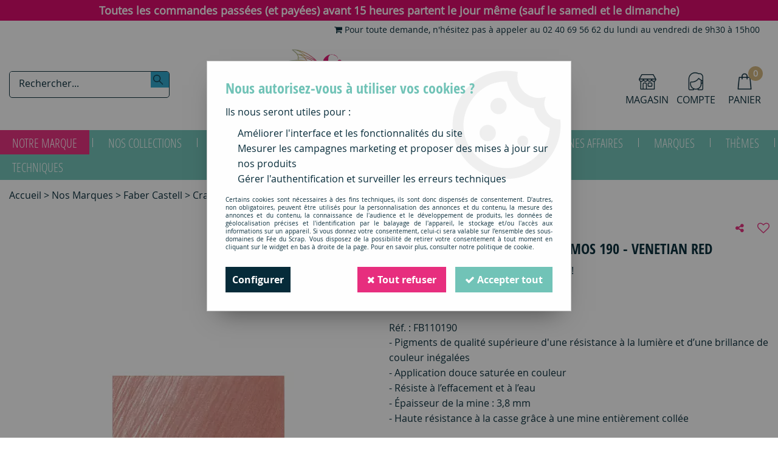

--- FILE ---
content_type: text/html; charset=iso-8859-1
request_url: https://www.feeduscrap.fr/crayon-de-couleur-polychromos-190-venetian-red/
body_size: 27853
content:
<!doctype html><html itemscope="" itemtype="http://schema.org/WebPage" lang="fr"><head>
	<title>Crayon de couleur Polychromos 190 - Venetian red F&eacute;e du Scrap</title><meta http-equiv="Content-Type" content="text/html; charset=iso-8859-1" /><meta name="description" lang="fr" content="- Pigments de qualité supérieure d'une résistance à la lumière et d&amp;rsquo;une brillance de couleur inégalées- Application douce saturée en couleur- Résiste à l&amp;rsquo;effacement et à l&amp;rsquo;eau- Épaisseur de la mine : 3,8 mm- Haute résistance à la casse grâce à une mine entièrement collée" /><meta name="keywords" xml:lang="fr" content="" />
<meta http-equiv="content-language" content="fr" /><meta name="language" content="fr" /><meta name="globalsign-domain-verification" content="qTvQi1x95dKYQD4iuknShJmabrLryeIGujAvyp1JM9" /><meta name="p:domain_verify" content="6c80c053ac7581114627c732eb019ff5"/><meta http-equiv="X-UA-Compatible" content="IE=edge" /><meta property='og:image' content='https://www.feeduscrap.fr/upload/image/crayon-de-couleur-polychromos-190---venetian-red-p-image-171080-moyenne.png' />	   <link rel="apple-touch-icon" sizes="57x57" href="/favicons/favicon.57x57.png?1595524179" >
	   <link rel="apple-touch-icon" sizes="60x60" href="/favicons/favicon.60x60.png?1595524179" >
	   <link rel="apple-touch-icon" sizes="72x72" href="/favicons/favicon.72x72.png?1595524179" >
	   <link rel="apple-touch-icon" sizes="76x76" href="/favicons/favicon.76x76.png?1595524179" >
	   <link rel="apple-touch-icon" sizes="114x114" href="/favicons/favicon.114x114.png?1595524179" >
	   <link rel="apple-touch-icon" sizes="120x120" href="/favicons/favicon.120x120.png?1595524179" >
	   <link rel="apple-touch-icon" sizes="144x144" href="/favicons/favicon.144x144.png?1595524179" >
	   <link rel="apple-touch-icon" sizes="152x152" href="/favicons/favicon.152x152.png?1595524179" >
	   <link rel="apple-touch-icon" sizes="180x180" href="/favicons/favicon.180x180.png?1595524179" >
	   <link rel="icon" sizes="16x16" href="/favicons/favicon.16x16.png?1595524179" >
	   <link rel="icon" sizes="24x24" href="/favicons/favicon.24x24.png?1595524179" >
	   <link rel="icon" sizes="32x32" href="/favicons/favicon.32x32.png?1595524179" >
	   <link rel="icon" sizes="96x96" href="/favicons/favicon.96x96.png?1595524179" >
	   <link rel="icon" sizes="192x192" href="/favicons/favicon.192x192.png?1595524179" >
	   <link rel="manifest" href="/favicons/manifest.json">
	   <meta name="msapplication-TileImage" content="/favicons/favicon.png?1595524179" />
	   <meta name="msapplication-config" content="/favicons/browserconfig.xml"/>
		<base href="https://www.feeduscrap.fr/dhtml/" /><meta name="google-site-verification" content="_XB9h2TRoru8VqAJtvq5dC7csMJBDJMVZK6-GkFgryw" />	   <meta content="width=device-width, initial-scale=1, minimum-scale=1, maximum-scale=1, user-scalable=no" name="viewport">
			<meta name="format-detection" content="telephone=no">
	<link rel="canonical" href="https://www.feeduscrap.fr/crayon-de-couleur-polychromos-190-venetian-red/" /><meta property="og:title" content="Crayon de couleur Polychromos 190 - Venetian red F&eacute;e du Scrap" /><meta property="og:description" content="- Pigments de qualit&eacute; sup&eacute;rieure d'une r&eacute;sistance &agrave; la lumi&egrave;re et d&amp;rsquo;une brillance de couleur in&eacute;gal&eacute;es- Application douce satur&eacute;e en couleur- R&eacute;siste &agrave; l&amp;rsquo;effacement et &agrave; l&amp;rsquo;eau- &Eacute;paisseur de la mine : 3,8 mm- Haute r&eacute;sistance &agrave; la casse gr&acirc;ce &agrave; une mine enti&egrave;rement coll&eacute;e" /><meta property="og:type" content="website" /><meta property="og:url" content="https://www.feeduscrap.fr/crayon-de-couleur-polychromos-190-venetian-red/" /><meta property="og:site_name" content="Fée du Scrap" /><script type="text/javascript">
var param=new Object;

		function trad(name)
		{
			if(typeof(window.tTrad)=="undefined") {
				window.tTrad = new Array();
			}
			
			if(typeof(window.tTrad[name])!="undefined")
			{
				return window.tTrad[name];
			}
			else
			{
				  $.ajax({
				    url: "/ajax/get_traduction.php",
				    data: { 'name': name,
				    'fromweb':'web'},
				    async: false,
				    success: function(data) {
						window.tTrad[name] = data;
				    }
				  });

				return window.tTrad[name];
			}
		}
	   function tradn(name, n)
		{
			var sText = "";
			$.ajax({
				url: "/ajax/get_traduction.php",
				data: { 'name': name,
				'fromweb':'web', 'n': n},
				async: false,
				success: function(data) {
					sText = data;
				}
			});

			return sText;
		}var tTrad=[]
tTrad["16_client_actionco_lecture"]="Lecture";
tTrad["fermer_fenetre"]="Fermer la fenêtre";
tTrad["soit_un_total_de"]="Soit un total de";
tTrad["general_mmin_1"]="Jan";
tTrad["general_mmin_10"]="Oct";
tTrad["general_mmin_11"]="Nov";
tTrad["general_mmin_12"]="Dec";
tTrad["general_mmin_2"]="Fev";
tTrad["general_mmin_3"]="Mar";
tTrad["general_mmin_4"]="Avr";
tTrad["general_mmin_5"]="Mai";
tTrad["general_mmin_6"]="Juin";
tTrad["general_mmin_7"]="Juil";
tTrad["general_mmin_8"]="Aou";
tTrad["general_mmin_9"]="Sep";
tTrad["dimanche"]="Dimanche";
tTrad["lundi"]="Lundi";
tTrad["mardi"]="Mardi";
tTrad["mercredi"]="Mercredi";
tTrad["jeudi"]="Jeudi";
tTrad["vendredi"]="Vendredi";
tTrad["samedi"]="Samedi";
tTrad["tri_par"]="Trier par";
tTrad["prochaine_exec"]="Estimation de l'envoi suivant";
tTrad["prochaine_exec"]="Estimation de l'envoi suivant";
tTrad["prev"]="Pré";
tTrad["next"]="Suiv";
tTrad["filtre_effacer"]="Effacer";
tTrad["selectionner_une_taille"]="Vous devez <strong>faire votre sélection</strong> afin de pouvoir l'ajouter au panier";
tTrad["cet_article_nest_pas_commandable"]="Cet article n'est <strong>actuellement pas commandable</strong>, merci de votre compréhension";
tTrad["chargement_en_cours"]="Chargement en cours";
tTrad["reculer"]="Reculer";
tTrad["pause"]="Pause";
tTrad["stop"]="Stop";
tTrad["avancer"]="Avancer";
tTrad["chargement_en_cours"]="Chargement en cours";
tTrad["reculer"]="Reculer";
tTrad["pause"]="Pause";
tTrad["stop"]="Stop";
tTrad["avancer"]="Avancer";
tTrad["confirmation_du_numero_de_telephone"]="Confirmation du numéro de téléphone";
tTrad["veuillez_selectionner_un_point_relais"]="Veuillez sélectionner un Point Relais !";
tTrad["dimanche_min"]="Di";
tTrad["jeudi_min"]="Je";
tTrad["lundi_min"]="Lu";
tTrad["mardi_min"]="Ma";
tTrad["mercredi_min"]="Me";
tTrad["samedi_min"]="Sa";
tTrad["vendredi_min"]="Ve";
tTrad["mobile_accept_cgv"]="Pour finaliser votre commande, vous devez accépter les conditions générales de vente";
tTrad["captcha_invalide"]="Caractères invalides";
tTrad["pattern_general"]="Général";
tTrad["pattern_societe"]="Société";
tTrad["point_depense"]="point dépensé";
tTrad["n_articles_sur"]="{$n} article(s) sur";
tTrad["retrait_en_magasin"]="Retrait magasin";
tTrad["e_reservation"]="E-réservation";

var url_theme="../themes/html/";
var param=new Object;
</script>
<link href="/themes/html_responsive/fonts/bebasneue_bold-webfont.ttf" as="font" type="font/ttf" crossorigin><link href="/themes/html_responsive/fonts/bebasneue_bold-webfont.svg" as="font" type="font/svg" crossorigin><link href="/themes/html_responsive/fonts/bebasneue_bold-webfont.eot" as="font" type="font/eot" crossorigin><link href="/themes/html_responsive/fonts/bebasneue_bold-webfont.woff2" as="font" type="font/woff2" crossorigin><link href="/themes/html_responsive/fonts/bebasneue_bold-webfont.woff" as="font" type="font/woff" crossorigin><link href="/themes/html_responsive/fonts/bebasneue_regular-webfont.ttf" as="font" type="font/ttf" crossorigin><link href="/themes/html_responsive/fonts/bebasneue_regular-webfont.eot" as="font" type="font/eot" crossorigin><link href="/themes/html_responsive/fonts/bebasneue_regular-webfont.svg" as="font" type="font/svg" crossorigin><link href="/themes/html_responsive/fonts/bebasneue_regular-webfont.woff2" as="font" type="font/woff2" crossorigin><link href="/themes/html_responsive/fonts/bebasneue_regular-webfont.woff" as="font" type="font/woff" crossorigin><link href="/themes/html_responsive/fonts/Fragile-Regular.woff2" as="font" type="font/woff2" crossorigin><link href="/themes/html_responsive/fonts/Fragile-Regular.woff" as="font" type="font/woff" crossorigin><link href="/themes/html_responsive/fonts/Fragile-Regular.ttf" as="font" type="font/ttf" crossorigin><link href="/themes/html_responsive/fonts/muli-bold-webfont.ttf" as="font" type="font/ttf" crossorigin><link href="/themes/html_responsive/fonts/muli-bold-webfont.svg" as="font" type="font/svg" crossorigin><link href="/themes/html_responsive/fonts/muli-bold-webfont.eot" as="font" type="font/eot" crossorigin><link href="/themes/html_responsive/fonts/muli-bold-webfont.woff2" as="font" type="font/woff2" crossorigin><link href="/themes/html_responsive/fonts/muli-bold-webfont.woff" as="font" type="font/woff" crossorigin><link href="/themes/html_responsive/fonts/muli-webfont.ttf" as="font" type="font/ttf" crossorigin><link href="/themes/html_responsive/fonts/muli-webfont.svg" as="font" type="font/svg" crossorigin><link href="/themes/html_responsive/fonts/muli-webfont.woff2" as="font" type="font/woff2" crossorigin><link href="/themes/html_responsive/fonts/muli-webfont.eot" as="font" type="font/eot" crossorigin><link href="/themes/html_responsive/fonts/muli-webfont.woff" as="font" type="font/woff" crossorigin><link href="/themes/html_responsive/fonts/OpenSans-Bold-webfont.ttf" as="font" type="font/ttf" crossorigin><link href="/themes/html_responsive/fonts/OpenSans-Bold-webfont.svg" as="font" type="font/svg" crossorigin><link href="/themes/html_responsive/fonts/OpenSans-Bold-webfont.eot" as="font" type="font/eot" crossorigin><link href="/themes/html_responsive/fonts/OpenSans-Bold-webfont.woff" as="font" type="font/woff" crossorigin><link href="/themes/html_responsive/fonts/OpenSans-CondBold-webfont.eot" as="font" type="font/eot" crossorigin><link href="/themes/html_responsive/fonts/OpenSans-CondBold-webfont.woff" as="font" type="font/woff" crossorigin><link href="/themes/html_responsive/fonts/OpenSans-CondBold-webfont.svg" as="font" type="font/svg" crossorigin><link href="/themes/html_responsive/fonts/OpenSans-CondBold-webfont.ttf" as="font" type="font/ttf" crossorigin><link href="/themes/html_responsive/fonts/OpenSans-CondLight-webfont.eot" as="font" type="font/eot" crossorigin><link href="/themes/html_responsive/fonts/OpenSans-CondLight-webfont.ttf" as="font" type="font/ttf" crossorigin><link href="/themes/html_responsive/fonts/OpenSans-CondLight-webfont.woff" as="font" type="font/woff" crossorigin><link href="/themes/html_responsive/fonts/OpenSans-CondLight-webfont.svg" as="font" type="font/svg" crossorigin><link href="/themes/html_responsive/fonts/OpenSans-Regular-webfont.ttf" as="font" type="font/ttf" crossorigin><link href="/themes/html_responsive/fonts/OpenSans-Regular-webfont.svg" as="font" type="font/svg" crossorigin><link href="/themes/html_responsive/fonts/OpenSans-Regular-webfont.eot" as="font" type="font/eot" crossorigin><link href="/themes/html_responsive/fonts/OpenSans-Regular-webfont.woff" as="font" type="font/woff" crossorigin><link href="/themes/html_responsive/fonts/Roboto-Bold-webfont.eot" as="font" type="font/eot" crossorigin><link href="/themes/html_responsive/fonts/Roboto-Bold-webfont.woff" as="font" type="font/woff" crossorigin><link href="/themes/html_responsive/fonts/Roboto-Bold-webfont.svg" as="font" type="font/svg" crossorigin><link href="/themes/html_responsive/fonts/Roboto-Bold-webfont.ttf" as="font" type="font/ttf" crossorigin><link href="/themes/html_responsive/fonts/Roboto-Regular-webfont.ttf" as="font" type="font/ttf" crossorigin><link href="/themes/html_responsive/fonts/Roboto-Regular-webfont.svg" as="font" type="font/svg" crossorigin><link href="/themes/html_responsive/fonts/Roboto-Regular-webfont.woff" as="font" type="font/woff" crossorigin><link href="/themes/html_responsive/fonts/Roboto-Regular-webfont.eot" as="font" type="font/eot" crossorigin><link href="/themes/html_responsive/fonts/sourcesanspro-bold-webfont.eot" as="font" type="font/eot" crossorigin><link href="/themes/html_responsive/fonts/sourcesanspro-bold-webfont.woff" as="font" type="font/woff" crossorigin><link href="/themes/html_responsive/fonts/sourcesanspro-bold-webfont.ttf" as="font" type="font/ttf" crossorigin><link href="/themes/html_responsive/fonts/sourcesanspro-bold-webfont.svg" as="font" type="font/svg" crossorigin><link href="/themes/html_responsive/fonts/sourcesanspro-bold-webfont.woff2" as="font" type="font/woff2" crossorigin><link  href="https://www.feeduscrap.fr/themes/html/css/web.all.css?t=1761811878&p=admin_o8&r=1" rel="stylesheet" type="text/css" />
<link  href="https://www.feeduscrap.fr/themes/html/css/fiche_article.all.css?t=1698227258&p=admin_o8&r=1" rel="stylesheet" type="text/css" />
<link  href="https://www.feeduscrap.fr/themes/html_responsive/modeles/58/css/custom.all.css?t=1754911843&p=admin_o8&r=1" rel="stylesheet" type="text/css" />
<link  href="https://www.feeduscrap.fr/themes/html/css/spe.all.css?t=1597313269&p=admin_o8&r=1" rel="stylesheet" type="text/css" />
<link  href="https://www.feeduscrap.fr/themes/html/css/lib.all.css?t=1557403888&p=admin_o8&r=1" rel="stylesheet" type="text/css" />
<script src="../javascript/jquery-1.8.3.min+lazyload.js?t=1579794750" type="text/javascript"></script>			<style class="editor-css">
				.row:not(.expanded), .row:not(.expanded) .row:not(.expanded)
				{
					max-width:1380px !important;
				}
			</style>
			<script type="text/javascript">
		function del(){
			var texte = "Êtes-vous sûr de vouloir supprimer ?";
			return confirm(texte);
		}
    </script>
    	    <script type="text/javascript">
		// Redefine console.log()
		// {{{ COR : [TK15955]
		window.console.log = function (text) {};
		window.console.info = function (text) {};
		window.console.warn = function (text) {};
		window.console.error = function (text) {};
		window.dump=function(obj){};
		window.msg=function(obj){};
		// COR }}}
    </script>
    

	<script>
		/**
		* Envoi les informations dans le dataLayer avec le bon format (structure de données).
		*/
		function gtag()
		{
			// {{{ COR : [TK15976]
			window.dataLayer = window.dataLayer || [];
			if (window.dataLayer.length > 0)
			{
			window.dataLayer.push(arguments);
			}
			// COR }}}
		}

		/**
		* Mettre à jour le dataLayer avec les informations de consentement de l'utilisateur.
		*
		* @param object oConsent : Les consentements / cookies acceptés ou refusés.
		* @param string sMode : Mode initialisation (default) ou mise à jour (update).
		*/
		function sendGtmConsent(oConsent = {}, sMode = 'default')
		{
			gtag('consent', sMode, {
				// Cookies publicitaires
				'ad_storage'				: oConsent.ad_storage,
				// {{{ COR : [TK15999]
				// Cookies publicitaires (Google)
				'ad_user_data'				: oConsent.ad_user_data,
				// Cookies publicitaires (Personnalisées)
				'ad_personalization'		: oConsent.ad_personalization,
				// COR }}}
				// Cookies statistiques
				'analytics_storage'			: oConsent.analytics_storage,
				// Cookies techniques
				'functionality_storage'		: oConsent.functionality_storage,
				// Cookies de personnalisation
				'personalization_storage'	: oConsent.personalization_storage,
				// Cookies de sécurité
				'security_storage'			: oConsent.security_storage
			});
		}
	</script>
		<script>
		var iGtmAddEventGa4 = 0;
		var iVersionDataLayerGa4 = 1;
	</script>
	<script>
			var meesage_obligation = "(*) champs obligatoires";
			var j_1 = "Di", j_2 = "Lu", j_3 = "Ma",
			j_4 = "Me", j_5 = "Je", j_6 = "Ve",
			j_7 = "Sa";

			var jour_1 = "Dimanche"; var jour_2 = "Lundi"; var jour_3 = "Mardi";
			var jour_4 = "Mercredi"; var jour_5 = "Jeudi"; var jour_6 = "Vendredi";
			var jour_7 = "Samedi";

			var m_1 = "Jan", 	m_2 = "Fev",	m_3 = "Mar",
				m_4 = "Avr", 	m_5 = "mai",	m_6 = "Ju",
				m_7 = "Jui", 	m_8 = "Aou", 	m_9 = "Sep",
				m_10 = "Oct",	m_11 = "Nov",	m_12 = "Dec";

			var mois_1 = "janvier", 	mois_2 = "février", 	mois_3 = "mars",
				mois_4 = "avril", 	mois_5 = "mai", 		mois_6 = "juin",
				mois_7 = "juillet", 	mois_8 = "août",		mois_9 = "septembre",
				mois_10 = "octobre", 	mois_11 = "novembre", 	mois_12 = "décembre";

			var erreurs = { "mail" : "Vous devez inscrire une adresse e-mail valide (Ex : nom.prenom@fai.fr).",
							"alpha" : "Vous devez saisir uniquement des caractères alphabétiques.",
							"captcha" : "Ce champ est obligatoire.",
							"numeric" : "Vous devez saisir uniquement des chiffres.",
							"non_vide" : "Ce champ est obligatoire.",
							"confirm_password" : "Vous devez saisir deux fois le même mot de passe."
			};

			var infos = { 		"mail" : "Une adresse valide est de la forme : nom.prenom@fai.fr",
								"alpha" : "Vous devez saisir uniquement des caractères alphabétiques.",
								"captcha" : "En saisissant ce code, vous nous aidez à empêcher le spam et les enregistrements illégitimes.",
								"numeric" : "Vous devez saisir uniquement des chiffres.",
								"non_vide" : "Ce champ est obligatoire.",
								"confirm_password" : "En saisissant deux fois le même mot de passe nous vous en assurons la saisie correcte."
			};</script></head>
<body 
class="html_responsive modele_58
article_79856 
fiche_article 
os_mac nav_chrome rev_131
non_identifie
langue_1" 
data-responsive="1"
>
<div
class="off-canvas mobile_menu position-left  is-closed"
id="offCanvas" data-off-canvas data-transition="overlap"
data-content-scroll="true"
data-content-overlay="false"	>
<div class="row mobile_menu_header expanded align-middle">
<div class="column text-center">
<span class="mobile_menu_title" data-close data-default="Fée du Scrap">
Fée du Scrap
</span>
</div>
<div class="column mobile_menu_close shrink align-right text-right">
<span aria-hidden="true" data-close>
<i class="pop-close"></i>
</span>
</div>
</div>
<div class="row mobile_menu_content expanded">
<div class="column no-padding">
<ul class="menu vertical icons icon-left jq-drilldown drilldown">
<li class="mobile_menu_compte jq-drilldown-item is-drilldown-submenu-parent">
<a class="mobile_menu_compte_login d-block boutonHautLien" href="acces.php">
<span class="menu-picto"><i class="fa fa-user"></i></span>
<span>Compte</span>
</a>
</li>
<li class="mobile_menu_magasin">
<a class="mobile_menu_magasin_active d-block boutonHautLien" href="home.php?id=61372">
<span class="menu-picto"><i class="fa fa-map-marker"></i></span>
<span>Magasin</span>
</a>
</li>
<li class="mobile_menu_favoris">
<a class="d-block boutonHautLien" href="mes_favoris2.php">
<span class="menu-picto"><i class="fa fa-heart"></i></span>
<span>
Favoris
(<span data-favoris-count>0</span>)
</span>
</a>
</li>
<li class="mobile_menu_separator"></li>
<li class="mobile_menu_principal jq-drilldown-item
is-drilldown-submenu-parent	has-no-icon"
>
<a
class="d-block boutonHautLien jq-drilldown-link"
href="https://www.feeduscrap.fr/100-fee-du-scrap-c2113.html"
>
<span>Notre marque</span>
</a>
<ul class="nested menu jq-drilldown-menu submenu is-drilldown-submenu invisible drilldown-submenu-cover-previous">
<li class="mobile_menu_see_all_link">
<a
class="d-block boutonHautLien jq-drilldown-link"
href="https://www.feeduscrap.fr/100-fee-du-scrap-c2113.html"
>
<span>Voir "Notre marque"</span>
</a>
</li>
<li>
<span class="load-page" data-id="61320" data-language="1" data-exclude_web="1"></span>
</li>
</ul>
</li>
<li class="mobile_menu_principal jq-drilldown-item
is-drilldown-submenu-parent	has-no-icon"
>
<a
class="d-block boutonHautLien jq-drilldown-link"
href="https://www.feeduscrap.fr/100-fee-du-scrap/collections-completes-c2589.html"
>
<span>Nos collections</span>
</a>
<ul class="nested menu jq-drilldown-menu submenu is-drilldown-submenu invisible drilldown-submenu-cover-previous">
<li class="mobile_menu_see_all_link">
<a
class="d-block boutonHautLien jq-drilldown-link"
href="https://www.feeduscrap.fr/100-fee-du-scrap/collections-completes-c2589.html"
>
<span>Voir "Nos collections"</span>
</a>
</li>
<li>
<span class="load-page" data-id="61321" data-language="1" data-exclude_web="1"></span>
</li>
</ul>
</li>
<li class="mobile_menu_principal jq-drilldown-item
is-drilldown-submenu-parent	has-icon"
>
<a
class="d-block boutonHautLien jq-drilldown-link"
href="https://www.feeduscrap.fr/scrapbooking-c2278.html"
>
<span class="menu-picto"><i class="fa fa-star"></i></span>
<span>Tous les produits</span>
</a>
<ul class="nested menu jq-drilldown-menu submenu is-drilldown-submenu invisible drilldown-submenu-cover-previous">
<li class="mobile_menu_see_all_link">
<a
class="d-block boutonHautLien jq-drilldown-link"
href="https://www.feeduscrap.fr/scrapbooking-c2278.html"
>
<span>Voir "Tous les produits"</span>
</a>
</li>
<li>
<span class="load-page" data-id="62096" data-language="1" data-exclude_web="1"></span>
</li>
</ul>
</li>
<li class="mobile_menu_principal jq-drilldown-item
is-drilldown-submenu-parent	has-no-icon"
>
<a
class="d-block boutonHautLien jq-drilldown-link"
href="https://www.feeduscrap.fr/nouveautes-m60179.html"
>
<span>Nouveautés</span>
</a>
<ul class="nested menu jq-drilldown-menu submenu is-drilldown-submenu invisible drilldown-submenu-cover-previous">
<li class="mobile_menu_see_all_link">
<a
class="d-block boutonHautLien jq-drilldown-link"
href="https://www.feeduscrap.fr/nouveautes-m60179.html"
>
<span>Voir "Nouveautés"</span>
</a>
</li>
<li>
<span class="load-page" data-id="61324" data-language="1" data-exclude_web="1"></span>
</li>
</ul>
</li>
<li class="mobile_menu_principal jq-drilldown-item
is-drilldown-submenu-parent	has-no-icon"
>
<a
class="d-block boutonHautLien jq-drilldown-link"
href="https://www.feeduscrap.fr/kits-c57.html"
>
<span>Kits</span>
</a>
<ul class="nested menu jq-drilldown-menu submenu is-drilldown-submenu invisible drilldown-submenu-cover-previous">
<li class="mobile_menu_see_all_link">
<a
class="d-block boutonHautLien jq-drilldown-link"
href="https://www.feeduscrap.fr/kits-c57.html"
>
<span>Voir "Kits"</span>
</a>
</li>
<li>
<span class="load-page" data-id="61879" data-language="1" data-exclude_web="1"></span>
</li>
</ul>
</li>
<li class="mobile_menu_principal jq-drilldown-item
is-drilldown-submenu-parent	has-no-icon"
>
<a
class="d-block boutonHautLien jq-drilldown-link"
href="https://www.feeduscrap.fr/apprendre-et-sinspirer-c3190.html"
>
<span>Apprendre</span>
</a>
<ul class="nested menu jq-drilldown-menu submenu is-drilldown-submenu invisible drilldown-submenu-cover-previous">
<li class="mobile_menu_see_all_link">
<a
class="d-block boutonHautLien jq-drilldown-link"
href="https://www.feeduscrap.fr/apprendre-et-sinspirer-c3190.html"
>
<span>Voir "Apprendre"</span>
</a>
</li>
<li>
<span class="load-page" data-id="61379" data-language="1" data-exclude_web="1"></span>
</li>
</ul>
</li>
<li class="mobile_menu_principal jq-drilldown-item
is-drilldown-submenu-parent	has-no-icon"
>
<a
class="d-block boutonHautLien jq-drilldown-link"
href="https://www.feeduscrap.fr/bonnes-affaires-c2989.html"
>
<span>Bonnes Affaires</span>
</a>
<ul class="nested menu jq-drilldown-menu submenu is-drilldown-submenu invisible drilldown-submenu-cover-previous">
<li class="mobile_menu_see_all_link">
<a
class="d-block boutonHautLien jq-drilldown-link"
href="https://www.feeduscrap.fr/bonnes-affaires-c2989.html"
>
<span>Voir "Bonnes Affaires"</span>
</a>
</li>
<li>
<span class="load-page" data-id="61962" data-language="1" data-exclude_web="1"></span>
</li>
</ul>
</li>
<li class="mobile_menu_principal jq-drilldown-item
is-drilldown-submenu-parent	has-no-icon"
>
<a
class="d-block boutonHautLien jq-drilldown-link"
href="https://www.feeduscrap.fr/nos-marques-c1962.html"
>
<span>Marques</span>
</a>
<ul class="nested menu jq-drilldown-menu submenu is-drilldown-submenu invisible drilldown-submenu-cover-previous">
<li class="mobile_menu_see_all_link">
<a
class="d-block boutonHautLien jq-drilldown-link"
href="https://www.feeduscrap.fr/nos-marques-c1962.html"
>
<span>Voir "Marques"</span>
</a>
</li>
<li>
<span class="load-page" data-id="61322" data-language="1" data-exclude_web="1"></span>
</li>
</ul>
</li>
<li class="mobile_menu_principal jq-drilldown-item
is-drilldown-submenu-parent	has-no-icon"
>
<a
class="d-block boutonHautLien jq-drilldown-link"
href="https://www.feeduscrap.fr/themes-c2380.html"
>
<span>Thèmes</span>
</a>
<ul class="nested menu jq-drilldown-menu submenu is-drilldown-submenu invisible drilldown-submenu-cover-previous">
<li class="mobile_menu_see_all_link">
<a
class="d-block boutonHautLien jq-drilldown-link"
href="https://www.feeduscrap.fr/themes-c2380.html"
>
<span>Voir "Thèmes"</span>
</a>
</li>
<li>
<span class="load-page" data-id="61319" data-language="1" data-exclude_web="1"></span>
</li>
</ul>
</li>
<li class="mobile_menu_principal jq-drilldown-item
is-drilldown-submenu-parent	has-no-icon"
>
<a
class="d-block boutonHautLien jq-drilldown-link"
href="https://www.feeduscrap.fr/univers-techniques-c2768.html"
>
<span>Techniques</span>
</a>
<ul class="nested menu jq-drilldown-menu submenu is-drilldown-submenu invisible drilldown-submenu-cover-previous">
<li class="mobile_menu_see_all_link">
<a
class="d-block boutonHautLien jq-drilldown-link"
href="https://www.feeduscrap.fr/univers-techniques-c2768.html"
>
<span>Voir "Techniques"</span>
</a>
</li>
<li>
<span class="load-page" data-id="61326" data-language="1" data-exclude_web="1"></span>
</li>
</ul>
</li>
<li class="mobile_menu_separator"></li>
<li class="mobile_menu_secondaire">
<div class="row">
<style>
.top-link-item-61382 > a.lienHaut
{
}
.top-link-item-61382:hover > a.lienHaut
{
}
</style>
<div class="column small-12 large-shrink small-only-no-padding medium-only-no-padding top-link-item-61382"
>
<a
href="https://www.feeduscrap.fr/nous-contacter-m1022.html"
class="lienHaut d-block"
>
<span class="menu-picto hide-for-small-only"><i class="fa fa-shopping-cart"></i></span>
<span class='menu-picto show-for-small-only'><i class="fa fa-shopping-cart"></i></span>
<span>Pour toute demande, n'hésitez pas à appeler au 02 40 69 56 62 du lundi au vendredi de 9h30 à 15h00</span>
</a>
</div>
</div>
</li>
<li class="mobile_menu_separator"></li>
</ul>
</div>
</div>
</div>
<div class="off-canvas-content" data-off-canvas-content>
<script type="text/javascript">
//Traitement asynchrone de google plus
(function() {
var po = document.createElement('script'); po.type = 'text/javascript'; po.async = true;
po.src = 'https://apis.google.com/js/plusone.js';
var s = document.getElementsByTagName('script')[0]; s.parentNode.insertBefore(po, s);
})();
</script>
<script>
//Traitement asynchrone de twitter
(function() {
var ga = document.createElement('script');
ga.type = 'text/javascript';
ga.async = true;
ga.src = 'http://platform.twitter.com/widgets.js';
if (window.location.protocol == "https:")
ga.src = 'https://platform.twitter.com/widgets.js';
var s = document.getElementsByTagName('script')[0]; s.parentNode.insertBefore(ga, s);
})();
</script>
<script>
//Traitement asynchrone de facebook
(function() {
var ga = document.createElement('script');
ga.type = 'text/javascript';
ga.async = true;
ga.src = 'http://connect.facebook.net/fr_FR/all.js#xfbml=1';
if (window.location.protocol == "https:")
ga.src = 'https://connect.facebook.net/fr_FR/all.js#xfbml=1';
var s = document.getElementsByTagName('script')[0]; s.parentNode.insertBefore(ga, s);
})();
</script>
<div id="curseur" class="infobulle"></div>
<div id="cont-popup-ap">
<div id="popup-ap">
<div id="border-trans"></div>
<div id="ap-cont"></div>
</div>
</div>
<div class="jq_div_aff_cookies_disclaimer">
<div class="reveal  modal-container " id="cookieDisclaimerPopup" data-reveal
data-close-on-click="" data-overlay="1" data-close-on-esc=""
data-animation-in="fade-in fast"	data-animation-out="fade-out fast"	>
<div class="modal-title">
<div class="row  no-margin no-padding align-top">
<div class="column modal-title-text">
</div>
</div>
</div>
<div class="modal-content margin-top-15">
<a id="ouvrirPopup"></a>
<div id="wookiesDisclaimer">
<!--AFFICHAGE GENERAL-->
<div class="row collapse align-center" id="divCookiesGeneral">
<div class="column small-12 titrePopup"><h3>Nous autorisez-vous à utiliser vos cookies ?</h3></div>
<div class="column small-12 texteIntro">
<p>Ils nous seront utiles pour :</p>
<ul>
<li>Am&eacute;liorer l'interface et les fonctionnalit&eacute;s du site</li>
<li>Mesurer les campagnes marketing et proposer des mises &agrave; jour sur nos produits</li>
<li>G&eacute;rer l'authentification et surveiller les erreurs techniques</li>
</ul>
</div>
<div class="column small-12 texteMentionsLegales">
<p>Certains cookies sont nécessaires à des fins techniques, ils sont donc dispensés de consentement. D'autres, non obligatoires, peuvent être utilisés pour la personnalisation des annonces et du contenu, la mesure des annonces et du contenu, la connaissance de l'audience et le développement de produits, les données de géolocalisation précises et l'identification par le balayage de l'appareil, le stockage et/ou l'accès aux informations sur un appareil. Si vous donnez votre consentement, celui-ci sera valable sur l’ensemble des sous-domaines de Fée du Scrap. Vous disposez de la possibilité de retirer votre consentement à tout moment en cliquant sur le widget en bas à droite de la page. Pour en savoir plus, consulter notre politique de cookie.</p>
</div>
<div class="column small-12">
<div class="row collapse align-justify">
<div class="column small-12 medium-shrink">
<a class="btn configBouton full-width" id="cmp_configurer">Configurer</a>
</div>
<div class="column small-12 medium-expand">
<div class="row align-justify medium-align-right">
<div class="column shrink small-only-no-padding">
<a class="btn-secondary AcceptAllBouton" href="javascript:;" onclick="userCookieChoice('0')"><i class="fa fa-times"></i> Tout refuser</a>
</div>	
<div class="column shrink text-right no-padding">	
<a class="btn-primary full-width AcceptAllBouton" href="javascript:;" onclick="userCookieChoice('1');"><i class="fa fa-check"></i> Accepter tout</a>
</div>
</div>
</div>
</div>
</div>
</div>
<!--AFFICHAGE CONFIGURATION-->
<div id="divCookiesConfig" style="display: none">
<div class="row collapse divCookiesConfigHeader">
<div class="column small-12 text-left retourBouton">	
<a id="retourDivCookiesGeneral"><i class="fa fa-angle-left"></i> <u>Retour</u></a>
</div>
<div class="column small-12 titrePopup"><h3>Détails des cookies présents sur le site</h3></div>
<!--BOUTONS-->
<div class="column small-12">
<div class="row align-justify medium-align-left">
<div class="column shrink no-padding">
<a class="btn-secondary RefuseAllBouton" id="cmp_refuse_all"><i class="fa fa-times"></i> Tout refuser</a>
</div>
<div class="column shrink small-only-no-padding">
<a class="btn-primary AcceptAllBouton" id="cmp_accept_all"><i class="fa fa-check"></i> Accepter tout</a>
</div>
</div>
</div>
</div>
<div class="row collapse small-12 divCookiesConfigContent">
<!--REGLER LA HAUTEUR POUR AVOIR 3 TYPES DE COOKIES AFFICHES-->
<div class="column small-12">
<div class="listeTypeCookies row collapse" id="listeTypeCookies">
<!--COOKIES NECESSAIRES-->
<div class="column small-12 listeTypeCookiesBloc">
<div class="row collapse align-top align-justify">
<div class="column shrink">
<label for="cookies_tech" class="cmpTitre">
Nécessaires
</label>
</div>
<div class="column shrink">
<label class="checkboxSwitch">
<input type="checkbox" class="no-margin cmpBouton" id="cookies_tech" checked disabled />
<span></span>
</label>
</div>
</div>
<p class="cmpDetails">Les cookies nécessaires sont utiles au bon fonctionnement du site. Ils permettent de réaliser des fonctions de base comme la navigation de page et l'accès aux zones sécurisées du site web. Le site web ne peut pas fonctionner correctement sans ces cookies.</p>
</div>
<!--COOKIES PERSONNALISATION-->
<div class="column small-12 listeTypeCookiesBloc">
<div class="row collapse align-top align-justify">
<div class="column shrink">
<label for="cookies_perso" class="cmpTitre">
Personnalisation
</label>
</div>
<div class="column shrink">
<label class="checkboxSwitch">
<input type="checkbox" class="no-margin cmpBouton" id="cookies_perso" onchange="userCookieTypeChoice('cookies_perso');"
onclick="userCookieTypeChoice('cookies_perso');"  />
<span></span>
</label>
</div>
</div>
<p class="cmpDetails">Les cookies de personnalisation permettent à un site web de retenir des informations qui modifient la manière dont le site se comporte ou s’affiche, comme votre langue préférée ou la région dans laquelle vous vous situez.</p>
</div>
<!--COOKIES STATISTIQUES-->
<div class="column small-12 listeTypeCookiesBloc">
<div class="row collapse align-top align-justify">
<div class="column shrink">
<label for="cookies_stat" class="cmpTitre">
Statistiques
</label>
</div>
<div class="column shrink">
<label class="checkboxSwitch">
<input type="checkbox" class="no-margin cmpBouton" id="cookies_stat" onchange="userCookieTypeChoice('cookies_stat');"
onclick="userCookieTypeChoice('cookies_stat');"  />
<span></span>
</label>
</div>
</div>
<p class="cmpDetails">Les cookies marketing aident les propriétaires du site web, par la collecte et la communication d'informations de manière anonyme, à comprendre comment les visiteurs interagissent avec les sites web.</p>
</div>
<!--COOKIES PUBLICITAIRES-->
<div class="column small-12 listeTypeCookiesBloc">
<div class="row collapse align-top align-justify">
<div class="column shrink">
<label for="cookies_pub" class="cmpTitre">
Marketing
</label>
</div>
<div class="column shrink">
<label class="checkboxSwitch">
<input type="checkbox" class="no-margin cmpBouton" id="cookies_pub" onchange="userCookieTypeChoice('cookies_pub');"
onclick="userCookieTypeChoice('cookies_pub');"  />
<span></span>
</label>
</div>
</div>
<p class="cmpDetails">Les cookies statistiques permettent le suivi des visiteurs sur le site. Ils ont pour but de vous proposer un ciblage publicitaire plus pertinent et donc plus intéressant pour les éditeurs et les annonceurs.</p>
</div>
<!--COOKIES AUTRES-->
<div class="column small-12 listeTypeCookiesBloc">
<div class="row collapse align-top align-justify">
<div class="column shrink">
<label for="cookies_secu" class="cmpTitre">
Autres
</label>
</div>
<div class="column shrink">
<label class="checkboxSwitch">
<input type="checkbox" class="no-margin cmpBouton" id="cookies_secu" onchange="userCookieTypeChoice('cookies_secu');"
onclick="userCookieTypeChoice('cookies_secu');"  />
<span></span>
</label>
</div>
</div>
<p class="cmpDetails">Ce sont les cookies qui n'entrent  dans aucune des catégories ci-dessus ou qui n'ont pas encore été classés.</p>
</div>
</div>
</div>
</div> 
<div class="row collapse small-12 divCookiesConfigFooter">
<!--CONFIRMER SELECTION-->
<div class="column small-12">
<div class="row collapse align-right">
<div class="column small-12 large-shrink">
<a class="btn-primary AcceptAllBouton full-width" href="javascript:;" onclick="userCookieChoice('2');">
<i class="fa fa-check" aria-hidden="true"></i> Confirmer la sélection
</a>
</div>
</div>
</div>
</div>
</div>
</div>	
</div>
</div>
<script>
$(document).ready(function()
{
$('').on('click', function(){
$('#cookieDisclaimerPopup').foundation('open');
});
if (typeof bindLazyLoading == 'function')
{
$('#cookieDisclaimerPopup').on('open.zf.reveal', function()
{
bindLazyLoading($(this)[0].querySelectorAll('img[loading="lazy"]'));
});
}
});
</script>
</div>
<div class="reveal large modal-container " id="modalSearchAutocomplete" data-reveal
data-close-on-click="1" data-overlay="1" data-close-on-esc=""
data-animation-in="fade-in fast"	data-animation-out="fade-out fast"	>
<div class="modal-title">
<div class="row  no-margin no-padding align-top">
<div class="column modal-title-text">
Rechercher...
</div>
<div class="column shrink align-right text-right no-padding">
<button class="position-relative" data-close aria-label="Close modal" type="button">
<span aria-hidden="true">
<i class="pop-close">&nbsp;</i>
</span>
</button>
</div>
</div>
</div>
<div class="modal-content margin-top-15">
<div class="row align-middle align-center">
<div class="column small-12 margin-bottom-15 medium-expand Head_recherche_container">
<form action="dhtml/resultat_recherche.php" method="get" name="form_recherche_autocomplete" class="row collapse expanded align-middle Head_recherche">
<div class="column small-12">
<div class="input-group no-margin">
<input name="keywords" autocomplete="off" type="text" class="recherche_deluxe_input no-margin input-text-search" value="" maxlength="255" />
<div class="input-group-button">
<input name="ok" type="submit" value="&nbsp;" class="button Head_rechBouton" />
<i class="fa fa-spinner fa-spin hide"></i>
</div>
</div>
</div>
</form>
</div>
</div>
<div class="row search_deluxe_bloc">
<div class="column no-result hide">
<span>Aucune correspondance trouvée</span>
</div>
<div class="column search_deluxe">
<div class="row search_deluxe_content">
<div class="column small-12 medium-8 resultat">
<div class="row no-margin no-padding resultat_article margin-right-10">
<div class="column small-12 padded-columns">
<div class="row align-middle">
<div class="column small-12 no-padding small-text-left large-collapse medium-expand titre">
Produits correspondants
</div>
<div class="column small-12 medium-shrink small-text-left medium-text-right title-nb-product no-padding">
<a class="jq-search-more" href="">Voir les <span class="nb_product"></span> résultats <i class="fa fa-angle-right"></i></a>
</div>
</div>
</div>
<div class="column small-12 padded-columns">
<div class="row align-middle liste_article"></div>
</div>
</div>
<div class="row resultat_categorie no-margin no-padding">
<div class="column small-12 padded-columns">
<div class="row align-middle">
<div class="column small-12 titre no-padding">
Catégories
</div>
</div>
</div>
<div class="column small-12 padded-columns">
<ul class="liste_categorie"></ul>
</div>
</div>
</div>
<div class="column small-12 medium-4 suggestion_historique">
<div class="row suggests no-margin">
<div class="column small-12 padded-columns">
<div class="row align-middle">
<div class="column small-12 no-padding small-text-left large-collapse medium-expand titre">
Vous recherchez...
</div>
</div>
</div>
<div class="column small-12 padded-columns">
<div class="row list_suggests"></div>
</div>
</div>
<div class="row historique no-margin">
<div class="column small-12 padded-columns">
<div class="row align-middle">
<div class="column small-12 no-padding small-text-left large-collapse medium-expand titre">
Historique de recherche
</div>
</div>
</div>
<div class="column small-12 padded-columns">
<div class="row list_history"></div>
</div>
</div>
</div>
</div>
</div>
</div>
</div>
</div>
<script>
$(document).ready(function()
{
if (typeof bindLazyLoading == 'function')
{
$('#modalSearchAutocomplete').on('open.zf.reveal', function()
{
bindLazyLoading($(this)[0].querySelectorAll('img[loading="lazy"]'));
});
}
});
</script>
<div id='boite_message_boite' style='display:none; z-index:2000000000; width:300px; '> </div>
<div id='boite_message_fond' style='position:absolute;display:block; z-index:1000000000; top:0px;left:0px;width:0px;height:0px; background-color:#ffffff;filter :alpha(opacity=0);opacity:0;'>
<input type="hidden" id="id_menu_en_cours" value="79856" />
</div>
<div class="fond-page" name="top">
<div id="preHeader" class="no-margin">
<div class="preHeader_contenu">
<style>.id-usr-i6mv{padding-right:0 !important;padding-left:0 !important;background-color:#dc0569;}.id-usr-ik0j{text-align:center !important;padding-top:5px !important;padding-bottom:5px !important;}.id-usr-i8cql{color:#ffffff !important;font-size:12px !important;}@media (min-width: 64em){.id-usr-i8cql{font-size:16px !important;}};</style>	<div
class="row-template row no-margin expanded  id-usr-iv3y  margin-0-auto"	data-uniqid="1591277903"
>
<div
class="column-template no-margin  id-usr-i6mv  column small-12 medium-expand flex-dir-column"	data-uniqid="1591277853"
>
<div
class="row-template row no-margin  id-usr-i7w4  margin-0-auto"	data-uniqid="1591277841"
>
<div
class="column-template no-margin  id-usr-ik0j  column small-12 medium-expand flex-dir-column"	data-uniqid="1591277838"
>
<div
class="text-template row no-margin  id-usr-i8cql"	data-uniqid="1591277877"
>
<div class="column no-padding small-12
">
<div class="row collapse
template-content	">
<div class="column">
<div  class="text-template-content ">
<p style="text-align: center;"><span style="font-size: 18px;"><strong>Toutes les commandes pass&eacute;es (et pay&eacute;es) avant 15 heures partent le jour m&ecirc;me (sauf le samedi et le dimanche)</strong></span></p>	</div>
</div>
</div>
</div>
</div>
</div>
</div>
</div>
</div>
</div>
</div>
<header id="header-head-fond" class="Head_fond">
<div data-sticky-container class="hide-for-large">
<div id="small-header" class="row align-middle"
>
<div class="column small-12">
<div class="row collapse expanded align-middle">
<div class="column shrink colonne-small-menu">
<button type="button" data-toggle="offCanvas" style="cursor: pointer">
<i class="fa fa-bars fa-2x"></i>
</button>
</div>
<div class="column colonne-small-logo">
<a href="https://www.feeduscrap.fr/" id="id_accueil">
<img class="head_small_logo" src="/themes/html_responsive/modeles/58/img/logo/logo_mobile_1.png" alt="https://www.feeduscrap.fr/" title="https://www.feeduscrap.fr/"/>
</a>
</div>
<div class="column shrink colonne-small-recherche">
<div class="head_item">
<a href="#">
<div class="head_item_picto d-block button-search">
<img data-lazy="/themes/html_responsive/modeles/58/img/public/btn-recherche.png" loading="lazy" onload="bindLazyLoading(this);" />
</div>
</a>
</div>
</div>
<div class="column shrink colonne-small-panier">
<div class="Head_panier head_item">
<div id="refresh_panier_header_mobile" class="d-block" data-cart-count>
<a href="panier.php">
<div class="head_item_badge highlight" data-cart-count>
0
</div>
<span class="d-block head_item_picto Head_panier_new">
<img data-lazy="/themes/html_responsive/modeles/58/img/public/picto-panier.png" loading="lazy" onload="bindLazyLoading(this);" />
</span>
<span class="d-block head_item_title show-for-large">
Panier
</span>
</a>
</div>
</div>
</div>
</div>
</div>
</div>
</div>
<div data-sticky-container class="show-for-large Head row expanded 
no-phrase	 no-share"
id="large-header">
<div class="column small-12 no-padding" 
data-sticky	data-options="marginTop:0;" data-top-anchor="start-sticky-menu"
data-sticky-on="large"
>
<div class="row collapse">
<div class="Head_topFond column small-12">
<div class="Head_top row align-justify">
<div class="Head_divers column  text-right">
<div class="Head_liens row expanded align-right align-middle">
<style>
.top-link-item-61382 > a.lienHaut
{
}
.top-link-item-61382:hover > a.lienHaut
{
}
</style>
<div class="column small-12 large-shrink small-only-no-padding medium-only-no-padding top-link-item-61382"
>
<a
href="https://www.feeduscrap.fr/nous-contacter-m1022.html"
class="lienHaut d-block"
>
<span class="menu-picto hide-for-small-only"><i class="fa fa-shopping-cart"></i></span>
<span class='menu-picto show-for-small-only'><i class="fa fa-shopping-cart"></i></span>
<span>Pour toute demande, n'hésitez pas à appeler au 02 40 69 56 62 du lundi au vendredi de 9h30 à 15h00</span>
</a>
</div>
</div>
</div>
</div>
</div>
<div
class="Head_bandeauMenu column small-12"
>
<div class="Head_bandeauFond" id="start-sticky-menu">
<div class="row align-middle">
<div class="column large-4 colonne-large-recherche">
<div class="row expanded align-left align-middle collapse position-relative">
<div class="column small-8 Head_recherche_container text-right">
<div class="Head_recherche" id="head-recherche">
<form class="row collapse expanded align-middle" action="https://www.feeduscrap.fr/dhtml/resultat_recherche.php" method="get" name="form_recherche">
<div class="column small-12">
<div class="input-group no-margin button-search">
<input
name="keywords"
type="text"
maxlength="255"
placeholder="Rechercher..."
value=""
id="keywords_searchbar"
class="input-group-field input-text-search column no-margin"
autocomplete="keywords_searchbar"
>
<button type="submit" class="button Head_rechBouton" value=""></button>
</div>
</div>
<div id="search-autocomplete" class="column small-12">
</div>
</form>
</div>
</div>
</div>
</div>
<div class="column large-4 text-center colonne-large-logo">
<div class="Head_logo d-flex align-center-middle">
<a href="https://www.feeduscrap.fr/" id="id_accueil">
<img class="head_large_logo" data-lazy="/themes/html_responsive/modeles/58/img/logo/logo_header_1.png" alt="https://www.feeduscrap.fr/" title="https://www.feeduscrap.fr/" loading="lazy" onload="bindLazyLoading(this)"/>
</a>
</div>
</div>
<div class="column head_item_container large-4 colonne-large-pictos">
<div class="row expanded collapse align-right">
<div class="Head_magasin head_item column shrink bloc-on-shop-head">
<div class="head_item_picto Head_magasinPicto"></div>
<div class="head_item_title">
Magasin
</div>
<div class="Head_magasinSurvol head_item_block">
<style>@media (min-width: 64em){.id-usr-i1c4{padding-top:15px !important;padding-bottom:15px !important;}.id-usr-itj7{margin-top:15px !important;margin-bottom:5px !important;}.id-usr-i7qb{font-size:18px !important;font-family:opensansregular !important;}.id-usr-5ed8e01f2324b{font-size:14px !important;font-family:opensansregular !important;}.id-usr-5ed8e01f2331c{text-align:center !important;}};</style>	<div
class="row-template row no-margin  id-usr-5ed8e01f233d8  margin-0-auto"	data-uniqid="1591273406"
>
<div
class="column-template no-margin  id-usr-5ed8e01f2331c  column small-12 medium-expand flex-dir-column"	data-uniqid="1591273396"
>
<div
class="text-template row no-margin  id-usr-5ed8e01f2324b"	data-uniqid="1591273399"
>
<div class="column no-padding small-12
">
<div class="row collapse
template-content	">
<div class="column">
<div  class="text-template-content ">
<p>Notre boutique de Saint S&eacute;bastien sur Loire vous accueille maintenant du mardi au vendredi, le matin ou l'apr&egrave;s-midi. Pensez &agrave; regarder le <a href="https://www.feeduscrap.fr/horaires-magasin-physique-m61372.html">planning</a> avant chacune de vos visites :)</p>	</div>
</div>
</div>
</div>
</div>
<span   class="button-component  id-usr-itj7  bouton5 text-center" 
data-uniqid="1596712197" 	>
<a
href="https://www.feeduscrap.fr/horaires-magasin-physique-m61372.html"
>
Plus d'infos ici	</a>
</span>
</div>
</div>
</div>
</div>
<div class="Head_favoris head_item column shrink" id="picto-favoris-header" onClick="window.location.href='mes_favoris2.php'"
data-hover="/themes/html_responsive/modeles/58/img/public/picto-favoris_hover.png" data-hover-item=".Head_favoris img">
<div class="head_item_badge highlight" data-favoris-count>
0
</div>
<span class="d-block head_item_picto">
<img data-lazy="/themes/html_responsive/modeles/58/img/public/picto-favoris.png" loading="lazy" onload="bindLazyLoading(this);"/>
</span>
<div class="head_item_title">
Favoris
</div>
</div>
<div class="Head_compte head_item column shrink" id="picto-compte-header"
data-hover="/themes/html_responsive/modeles/58/img/public/picto-compte_hover.png" data-hover-item=".Head_comptePicto_new img">
<a href="acces.php">
<span class="d-block head_item_picto Head_comptePicto_new">
<img data-lazy="/themes/html_responsive/modeles/58/img/public/picto-compte.png" loading="lazy" onload="bindLazyLoading(this);"/>
</span>
<span class="d-block head_item_title">
Compte
</span>
</a>
<div class="head_item_block">
<div class="row collapse">
<div class="head_item_block_title column">Se connecter</div>
</div>
<form class="row collapse" action="/dhtml/acces.php" method="post" name="form_compte" style="min-width: 300px">
<div class="column small-12">
<input class="" name="acces_mail" type="text" id="acces_mail" placeholder="Votre E-mail" />
</div>
<div class="column small-12">
<input class="" name="acces_password" type="password" id="acces_password" placeholder="Mot de passe">
</div>
<p>
<div class="column small-12">
<div class="row align-middle collapse">
<div class="column text-center">
<input type="submit" class="hide">
<span class="bouton5">
<a href="javascript:document.form_compte.submit();">
Connexion
</a>
</span>
</div>
</div>
</div>
</form>
<div class="row collapse align-justify margin-top-10">
<div class="column shrink">
<i class="fa fa-angle-right"></i> <a class="a-link-connexion" href="https://www.feeduscrap.fr/dhtml/mdp_oublie.php" id="id_oubli_password">Mot de passe oublié ?</a>
</div>
<div class="column shrink">
<i class="fa fa-angle-right"></i> <a id="id_creer_compte" class="a-link-connexion" href="dhtml/compte.php">Créer un compte</a>
</div>
</div>
</div>
</div>
<div class="Head_panier head_item column shrink no-hover" id="cont-panier-header" 
data-hover="/themes/html_responsive/modeles/58/img/public/picto-panier_hover.png" data-hover-item=".Head_panier_new img">
<div id="refresh_panier_header">
<a href="panier.php">
<div class="head_item_badge highlight" data-cart-count>
0
</div>
<span class="d-block head_item_picto Head_panier_new">
<img data-lazy="/themes/html_responsive/modeles/58/img/public/picto-panier.png" loading="lazy" onload="bindLazyLoading(this);" />
</span>
<span class="d-block head_item_title show-for-large">
Panier
</span>
</a>
</div>
<div class="head_item_block">
<div id="contenu-panier-header">
</div>
</div>
</div>
</div>
<script>
$(document).ready(function()
{
/* {{{ COR : [TK14058] */
$('.Head_comptePicto_new').on('click', function(event)
/* COR }}} */
{
/* {{{ COR : [TK13288] */
if (is_touch_device() && !isMobile())
/* COR }}} */
{
if ($(this).data('already-click'))
{
if (typeof event.startPropagation === 'function')
event.startPropagation();
}
else
{
$(this).data('already-click', 1);
event.preventDefault();
event.stopPropagation();
}
}
});
/* {{{ COR : [TK14058] */
$('.Head_panier_new').on('click', function(event)
/* COR }}} */
{
/* {{{ COR : [TK13288] */
if (is_touch_device() && !isMobile())
/* COR }}} */
{
if ($(this).data('already-click'))
{
if (typeof event.startPropagation === 'function')
event.startPropagation();
}
else
{
$(this).data('already-click', 1);
event.preventDefault();
event.stopPropagation();
}
}
});
});
</script>
</div>
</div>
</div>
<div class="Head_menu">
<div class="row">
<div class="column no-padding">
<div class="
menu_responsive
menu_type_perso
">
<ul class="menu menu-haut ">
<style>
ul.menu > li.menu-item-61320 > a.boutonHautLien
{
background-color: #e72e7e !important;
}
ul.menu > li.menu-item-61320:hover > a.boutonHautLien
{
background-color: #e72e7e !important;
}
</style>
<li
data-delay="0"
data-toggle="submenu-61320"
class="
jq-menu-toggler
menu-item-61320
dropdown-full-width
jq-has-link
"
>
<a class="d-block boutonHautLien"
href="https://www.feeduscrap.fr/100-fee-du-scrap-c2113.html"
>
Notre marque
</a>
<div
data-toggler=".is-visible"
id="submenu-61320"
class="sub-menu-haut"
>
<ul
class="menu vertical "
>
<li class="menu-content">
<span class="load-page" data-id="61320" data-language="1" data-exclude_mobile="1"></span>
</li>
</ul>
</div>
</li>
<li class="sep-menu"></li>
<style>
ul.menu > li.menu-item-61321 > a.boutonHautLien
{
}
ul.menu > li.menu-item-61321:hover > a.boutonHautLien
{
}
</style>
<li
data-delay="0"
data-toggle="submenu-61321"
class="
jq-menu-toggler
menu-item-61321
dropdown-full-width
jq-has-link
"
>
<a class="d-block boutonHautLien"
href="https://www.feeduscrap.fr/100-fee-du-scrap/collections-completes-c2589.html"
>
Nos collections
</a>
<div
data-toggler=".is-visible"
id="submenu-61321"
class="sub-menu-haut"
>
<ul
class="menu vertical "
>
<li class="menu-content">
<span class="load-page" data-id="61321" data-language="1" data-exclude_mobile="1"></span>
</li>
</ul>
</div>
</li>
<li class="sep-menu"></li>
<style>
ul.menu > li.menu-item-62096 > a.boutonHautLien
{
}
ul.menu > li.menu-item-62096:hover > a.boutonHautLien
{
}
</style>
<li
data-delay="0"
data-toggle="submenu-62096"
class="
jq-menu-toggler
menu-item-62096
dropdown-full-width
jq-has-link
"
>
<a class="d-block boutonHautLien"
href="https://www.feeduscrap.fr/scrapbooking-c2278.html"
>
<i class="fa fa-star"></i>Tous les produits
</a>
<div
data-toggler=".is-visible"
id="submenu-62096"
class="sub-menu-haut"
>
<ul
class="menu vertical "
>
<li class="menu-content">
<span class="load-page" data-id="62096" data-language="1" data-exclude_mobile="1"></span>
</li>
</ul>
</div>
</li>
<li class="sep-menu"></li>
<style>
ul.menu > li.menu-item-61324 > a.boutonHautLien
{
}
ul.menu > li.menu-item-61324:hover > a.boutonHautLien
{
}
</style>
<li
data-delay="0"
data-toggle="submenu-61324"
class="
jq-menu-toggler
menu-item-61324
dropdown-full-width
jq-has-link
"
>
<a class="d-block boutonHautLien"
href="https://www.feeduscrap.fr/nouveautes-m60179.html"
>
Nouveautés
</a>
<div
data-toggler=".is-visible"
id="submenu-61324"
class="sub-menu-haut"
>
<ul
class="menu vertical "
>
<li class="menu-content">
<span class="load-page" data-id="61324" data-language="1" data-exclude_mobile="1"></span>
</li>
</ul>
</div>
</li>
<li class="sep-menu"></li>
<style>
ul.menu > li.menu-item-61879 > a.boutonHautLien
{
}
ul.menu > li.menu-item-61879:hover > a.boutonHautLien
{
}
</style>
<li
data-delay="0"
data-toggle="submenu-61879"
class="
jq-menu-toggler
menu-item-61879
dropdown-full-width
jq-has-link
"
>
<a class="d-block boutonHautLien"
href="https://www.feeduscrap.fr/kits-c57.html"
>
Kits
</a>
<div
data-toggler=".is-visible"
id="submenu-61879"
class="sub-menu-haut"
>
<ul
class="menu vertical "
>
<li class="menu-content">
<span class="load-page" data-id="61879" data-language="1" data-exclude_mobile="1"></span>
</li>
</ul>
</div>
</li>
<li class="sep-menu"></li>
<style>
ul.menu > li.menu-item-61379 > a.boutonHautLien
{
}
ul.menu > li.menu-item-61379:hover > a.boutonHautLien
{
}
</style>
<li
data-delay="0"
data-toggle="submenu-61379"
class="
jq-menu-toggler
menu-item-61379
dropdown-full-width
jq-has-link
"
>
<a class="d-block boutonHautLien"
href="https://www.feeduscrap.fr/apprendre-et-sinspirer-c3190.html"
>
Apprendre
</a>
<div
data-toggler=".is-visible"
id="submenu-61379"
class="sub-menu-haut"
>
<ul
class="menu vertical "
>
<li class="menu-content">
<span class="load-page" data-id="61379" data-language="1" data-exclude_mobile="1"></span>
</li>
</ul>
</div>
</li>
<li class="sep-menu"></li>
<style>
ul.menu > li.menu-item-61962 > a.boutonHautLien
{
background-color: #71c3b7 !important;
}
ul.menu > li.menu-item-61962:hover > a.boutonHautLien
{
background-color: #062b39 !important;
}
</style>
<li
data-delay="0"
data-toggle="submenu-61962"
class="
jq-menu-toggler
menu-item-61962
dropdown-full-width
jq-has-link
"
>
<a class="d-block boutonHautLien"
href="https://www.feeduscrap.fr/bonnes-affaires-c2989.html"
>
Bonnes Affaires
</a>
<div
data-toggler=".is-visible"
id="submenu-61962"
class="sub-menu-haut"
>
<ul
class="menu vertical "
>
<li class="menu-content">
<span class="load-page" data-id="61962" data-language="1" data-exclude_mobile="1"></span>
</li>
</ul>
</div>
</li>
<li class="sep-menu"></li>
<style>
ul.menu > li.menu-item-61322 > a.boutonHautLien
{
}
ul.menu > li.menu-item-61322:hover > a.boutonHautLien
{
}
</style>
<li
data-delay="0"
data-toggle="submenu-61322"
class="
jq-menu-toggler
menu-item-61322
dropdown-full-width
jq-has-link
"
>
<a class="d-block boutonHautLien"
href="https://www.feeduscrap.fr/nos-marques-c1962.html"
>
Marques
</a>
<div
data-toggler=".is-visible"
id="submenu-61322"
class="sub-menu-haut"
>
<ul
class="menu vertical "
>
<li class="menu-content">
<span class="load-page" data-id="61322" data-language="1" data-exclude_mobile="1"></span>
</li>
</ul>
</div>
</li>
<li class="sep-menu"></li>
<style>
ul.menu > li.menu-item-61319 > a.boutonHautLien
{
}
ul.menu > li.menu-item-61319:hover > a.boutonHautLien
{
}
</style>
<li
data-delay="0"
data-toggle="submenu-61319"
class="
jq-menu-toggler
menu-item-61319
dropdown-full-width
jq-has-link
"
>
<a class="d-block boutonHautLien"
href="https://www.feeduscrap.fr/themes-c2380.html"
>
Thèmes
</a>
<div
data-toggler=".is-visible"
id="submenu-61319"
class="sub-menu-haut"
>
<ul
class="menu vertical "
>
<li class="menu-content">
<span class="load-page" data-id="61319" data-language="1" data-exclude_mobile="1"></span>
</li>
</ul>
</div>
</li>
<li class="sep-menu"></li>
<style>
ul.menu > li.menu-item-61326 > a.boutonHautLien
{
}
ul.menu > li.menu-item-61326:hover > a.boutonHautLien
{
}
</style>
<li
data-delay="0"
data-toggle="submenu-61326"
class="
jq-menu-toggler
menu-item-61326
dropdown-full-width
jq-has-link
"
>
<a class="d-block boutonHautLien"
href="https://www.feeduscrap.fr/univers-techniques-c2768.html"
>
Techniques
</a>
<div
data-toggler=".is-visible"
id="submenu-61326"
class="sub-menu-haut"
>
<ul
class="menu vertical "
>
<li class="menu-content">
<span class="load-page" data-id="61326" data-language="1" data-exclude_mobile="1"></span>
</li>
</ul>
</div>
</li>
</ul>
</div>
</div>
</div>
<script>
$(document).ready(function() {
var openTimeout = null;
var closeTimeout = null;
var iDelay = $('.jq-menu-toggler').data('delay') || 10;
// Vérifie si on venais d'un autre menu (enleve le délais)
var bFromOtherMenu = false;
// En cas de sortie on cache tous les menus et l'overlay
$('.menu_responsive').on('mouseleave', function()
{
if (openTimeout)
{
clearTimeout(openTimeout);
openTimeout = null;
}
if (!closeTimeout)
{
closeTimeout = setTimeout(function()
{
clearTimeout(closeTimeout);
closeTimeout = null;
$('.sub-menu-haut:visible').each(function(iIndex, oSubElement)
{
$(oSubElement).foundation('toggle');
});
if ($('.overlay_menu').length > 0)
$('.overlay_menu').addClass('hide');
}, iDelay);
}
});
$('.jq-menu-link').on('mouseenter', function()
{
$('.sub-menu-haut:visible').each(function(iIndex, oSubElement)
{
$(oSubElement).foundation('toggle');
});
if ($('.overlay_menu').length > 0)
$('.overlay_menu').addClass('hide');
});
// Au passage le un lien de menu
$('.jq-menu-toggler').on('mouseenter', function()
{
// On récupère le paramétrage
var oElement = $('#'+$(this).data('toggle'));
bFromOtherMenu = false;
// On ferme les autres menus
$('.sub-menu-haut:visible').each(function(iIndex, oSubElement)
{
if ($(oSubElement).attr('id') != $(this).data('toggle'))
{
$(oSubElement).foundation('toggle');
bFromOtherMenu = true;
}
});
// Si on a un menu on affiche l'overlay
if (oElement.length > 0)
{
clearTimeout(closeTimeout);
closeTimeout = null;
// Si on viens d'un autre menu pas de délais
if (bFromOtherMenu)
{
oElement.foundation('toggle');
if ($('.overlay_menu').length > 0)
$('.overlay_menu').removeClass('hide');
}
else
{
clearTimeout(openTimeout);
openTimeout = setTimeout(function()
{
clearTimeout(openTimeout);
openTimeout = null;
oElement.foundation('toggle');
if ($('.overlay_menu').length > 0)
$('.overlay_menu').removeClass('hide');
}, iDelay);
}
}
// Sinon on cache l'overlay car il n'y à pas de bloc menu
else
{
if ($('.overlay_menu').length > 0)
$('.overlay_menu').addClass('hide');
}
})
// On prevent le clic sur le menu principal
$('.jq-menu-toggler .sub-menu-haut').on('click', function(oEvt)
{
if ($(oEvt.target).closest('a').length === 0)
{
oEvt.preventDefault();
}
oEvt.stopPropagation();
});
// On gère les tablette
$('.jq-menu-toggler.jq-has-link a.boutonHautLien').on('click', function(event)
{
if ($(this).next('.sub-menu-haut').length === 0)
{
$(this).click();
}
if (is_touch_device())
{
var oToggler = $(this).closest('li.jq-menu-toggler.jq-has-link');
var oToggle = $('#'+oToggler.attr('data-toggle'));
if (oToggle && oToggle.attr('data-clicked') != 1)  
{
$('.sub-menu-haut').attr('data-clicked', '');
oToggle.attr('data-clicked', 1); 
event.preventDefault();
event.stopPropagation();
}
}
});
});
</script>
<script>
// {{{ COR : [TK12635]
// COR }}}
$(document).ready(function()
{
$('.menu-content').each(function()
{
var oParent = $(this).closest('li');
oParent.find('a.boutonHautLien').on('click', function(event)
{
if (is_touch_device())
{
var oMenuContent = oParent.find('.menu-content');
if (oMenuContent.data('already-click'))
{
if (typeof event.startPropagation === 'function')
event.startPropagation();
}
else
{
$('.menu-content').data('already-click', 0);
oMenuContent.data('already-click', 1);
event.preventDefault();
event.stopPropagation();
}
}
});
});
});
</script>
</div>
</div>
<div class="Head_menuHook column small-12">
</div>
</div>
</div>
</div>
</header>
<div class="fond-contenu">
<div class="Head_rassurance">
<style>.id-usr-5ed8e01bc126c{padding-right:0 !important;padding-left:0 !important;};</style>	<div
class="row-template row no-margin  id-usr-5ed8e01bc1329  margin-0-auto"	data-uniqid="1591797692"
>
<div
class="column-template no-margin  id-usr-5ed8e01bc126c  column small-12 medium-expand flex-dir-column"	data-uniqid="1591797705"
>
<div
class="slideshow-template row  id-usr-icpf"	data-uniqid="1591797762"
>
<div class="column no-padding small-12
">
<div class="row collapse
template-content	">
<div id="slider-1591797762" class="owl-carousel slider-responsive" data-slider-id="1591797762">
<div class="item" >
<a href="https://www.feeduscrap.fr/100-fee-du-scrap/collections-completes/un-air-de-noel-en-foret-c3129.html"  style="border-style:none;" class="" id="image-lightbox-195115">
<div style="" class='imageGabarit'>
<div class="pictureContainer"
id='conteneur_image_62'
data-responsive="1"
style='z-index:0;'
>
<img
width="1380" 
height="500" 
data-id="195115"
data-img-type='image_bandeau_defilant' 
data-img-id='0'
id="image_62"
border="0" 
alt="FDS (28).jpg"
title="FDS (28).jpg"
data-interchange="[https://www.feeduscrap.fr/upload/image/-image-1990461-grande.jpg, small], [https://www.feeduscrap.fr/upload/image/-image-1990460-grande.jpg, medium], [https://www.feeduscrap.fr/upload/image/-image-195115-grande.jpg?1750933413, large]"
/>
</div>
</div>
</a>
</div>
<div class="item" >
<a href="https://www.feeduscrap.fr/100-fee-du-scrap/collections-completes/un-air-dautomne-flamboyant-c3145.html"  style="border-style:none;" class="" id="image-lightbox-195120">
<div style="" class='imageGabarit'>
<div class="pictureContainer"
id='conteneur_image_63'
data-responsive="1"
style='z-index:0;'
>
<img
width="1380" 
height="500" 
data-id="195120"
data-img-type='image_bandeau_defilant' 
data-img-id='0'
id="image_63"
border="0" 
alt="FDS (22).jpg"
title="FDS (22).jpg"
data-interchange="[https://www.feeduscrap.fr/upload/image/-image-1990457-grande.jpg, small], [https://www.feeduscrap.fr/upload/image/-image-1990456-grande.jpg, medium], [https://www.feeduscrap.fr/upload/image/-image-195120-grande.jpg?1750931899, large]"
/>
</div>
</div>
</a>
</div>
<div class="item" >
<a href="https://www.feeduscrap.fr/nouveautes-les-ateliers-de-karine-m60712.html"  style="border-style:none;" class="" id="image-lightbox-195100">
<div style="" class='imageGabarit'>
<div class="pictureContainer"
id='conteneur_image_64'
data-responsive="1"
style='z-index:0;'
>
<img
width="1380" 
height="500" 
data-id="195100"
data-img-type='image_bandeau_defilant' 
data-img-id='0'
id="image_64"
border="0" 
alt="Karine.jpg"
title="Karine.jpg"
data-interchange="[https://www.feeduscrap.fr/upload/image/-image-1992796-grande.jpg, small], [https://www.feeduscrap.fr/upload/image/-image-1992795-grande.png, medium], [https://www.feeduscrap.fr/upload/image/-image-195100-grande.jpg?1759481182, large]"
/>
</div>
</div>
</a>
</div>
</div>
<script type="application/javascript">
$(document).ready(function()
{
slideShow_1591797762 = $('#slider-1591797762').owlCarousel({
items: 1,
autoplayHoverPause: true,
loop: true,
lazyLoad: true,
responsiveClass:true,
autoplay: true,
autoplayTimeout: 5000,
autoplaySpeed: 500,
nav: true,
navText: [
'<i class="fa fa-angle-left"></i>',
'<i class="fa fa-angle-right"></i>',
],
navClass: [
'owl-prev',
'owl-next'
],
dots: false,
dotsData: false,
});
if (typeof bindLazyLoading == 'function')
bindLazyLoading();
})
</script>
</div>
</div>
</div>
</div>
</div>
</div>
<div class="Head_ariane row align-justify">
<div class="column small-12 text-center medium-text-left">
<div class="fil_ariane_fond" vocab="https://schema.org/" typeof="BreadcrumbList"><span property="itemListElement" typeof="ListItem">
<a property="item" typeof="WebPage"
href="https://www.feeduscrap.fr/" class="fil_ariane">
<span property="name">Accueil</span>
</a>
<meta property="position" content="1">
</span>
<span class="fil_ariane"> > </span><span property="itemListElement" typeof="ListItem">
<a property="item" typeof="WebPage" href="https://www.feeduscrap.fr/nos-marques-c1962.html" class="ariane-thematique-link">
<span property="name">Nos Marques</span>
</a>
<meta property="position" content="2">
</span><span class="fil_ariane"> > </span> <span property="itemListElement" typeof="ListItem">
<a property="item" typeof="WebPage" href="https://www.feeduscrap.fr/nos-marques/faber-castell-c2756.html" class="ariane-thematique-link">
<span property="name">Faber Castell</span>
</a>
<meta property="position" content="3">
</span><span class="fil_ariane"> &gt; </span><span property="itemListElement" typeof="ListItem"><span class="ariane_produit ariane-thematique-link" property="item" typeof="WebPage"
href="https://www.feeduscrap.fr/crayon-de-couleur-polychromos-190-venetian-red">
<span property="name">Crayon de couleur Polychromos 190 - Venetian red</span>
</span><meta property="position" content="4"></span></div>
</div>
</div>
<div class="contents row expanded">
<div class="fond-centre column no-padding">
<div class="fa_contenu row expanded collapse" style="clear:both;">
<div class="column FicheArticleNouvelle PresentationVarianteInput" itemscope itemtype="http://schema.org/Product">
<div class="row collapse fiche_article_base">
<div class="column small-12">
</div>
<div class="column small-12">
<form method="post" id="formFicheArticle" name="fiche_article" action="https://www.feeduscrap.fr/crayon-de-couleur-polychromos-190-venetian-red/">
<input type="hidden" name="tri_commentaire" id="tri_commentaire" value="" />
<input type="hidden" name="id_article" id="id_article" value="79856" />
<div id="message-oasis"></div>
<input type="hidden" id="article" value="79856"/>
<div class="fa_general row expanded collapse">
<div class="fa_bloc-image column small-12 large-6 no-padding">
<div class="row expanded">
<div class="fa_bloc-image-principale column small-12 no-padding margin-top-10 medium-no-margin position-relative">
<div class="fa_etiquette row expanded align-justify position-relative large-position-absolute">
<div class="column small-only-shrink medium-only-shrink large-3 large-offset-r-9 no-padding blk_promo" style="display:none;" valeur="=1">
<div class="fa_promo">
Promo
</div>
</div>
<div class="column small-only-shrink medium-only-shrink large-3 large-offset-r-9 no-padding blk_promo" style="display:none;" valeur="=2">
<div class="fa_solde">
Soldes
</div>
</div>
<div class="column small-only-shrink medium-only-shrink large-3 large-offset-r-9 no-padding blk_promo" style="display:none;" valeur="=4">
<div class="fa_promo">
Lot tampons
</div>
</div>
<div class="column small-only-shrink medium-only-shrink large-3 large-offset-r-9 no-padding blk_promo" valeur="=1|=2|=4" style="display:none;">
<div class="fa_remise blk_prix_barre" valeur=">0">
-
<span class="obj_remise_valeur"></span>
<span class="obj_remise_symbole"></span>
</div>
</div>
</div>
<span class="hideme" itemprop="image" content="https://www.feeduscrap.fr/upload/image/crayon-de-couleur-polychromos-190---venetian-red-p-image-171080-grande.png" ></span>
<div id="cont-grande-photo">
<div id="grande-photo">
</div>
</div>
</div>
<div class="fa_bloc-galerie column large-12 hide">
<div id="fa-photos" class="owl-carousel owl-theme"
data-limit="5"
data-orientation="horizontal"
data-theight="75"
data-twidth="75"
data-bheight="520"
data-bwidth="520">
<div id="li_image_171080" class="jq-li_image" >
<a href="https://www.feeduscrap.fr/upload/image/crayon-de-couleur-polychromos-190---venetian-red-p-image-171080-grande.png" height="212"
width="318" alt="Crayon de couleur Polychromos 190 - Venetian red" title="Crayon de couleur Polychromos 190 - Venetian red">
<img class=""
height="140"
width="210"
alt="Crayon de couleur Polychromos 190 - Venetian red"
title="Crayon de couleur Polychromos 190 - Venetian red"
id="image_171080"
src="https://www.feeduscrap.fr/upload/image/crayon-de-couleur-polychromos-190---venetian-red-p-image-171080-petite.png"
data-spinner=""
/>
</a>
</div>
</div>
</div>
</div>
</div>
<div class="fa_bloc-details column small-12 large-6">
<div class="row expanded collapse">
<div class="column small-12 text-center large-text-left medium-order-1 small-order-1">
<div class="fa_marques_widget-share row expanded collapse align-middle large-align-justify">
<div class="widget-share column small-12 large-6 large-order-2">
<div class="row expanded collapse align-center large-align-right">
<div class="picto-partage-conteneur column shrink no-padding">
<a class="picto-partage PictoActionNew"></a>
<div class="row pictos-partage no-margin">
<a
class="pictos-partage-facebook"
target="_blank"
title="Partager sur Facebook"
href="https://www.facebook.com/sharer.php?u=https://www.feeduscrap.fr/crayon-de-couleur-polychromos-190-venetian-red/?sns=fb&t=Crayon de couleur Polychromos 190 - Venetian red"
rel="nofollow"
onclick="javascript:window.open(this.href, '', 'menubar=no,toolbar=no,resizable=yes,scrollbars=yes,height=500,width=700');return false;">
</a>
<a
class="pictos-partage-twitter"
target="_blank"
title="Partager sur Twitter"
href="https://twitter.com/intent/tweet/?url=https://www.feeduscrap.fr/crayon-de-couleur-polychromos-190-venetian-red/?sns=tt&text=Crayon de couleur Polychromos 190 - Venetian red">
</a>
<a
class="pictos-partage-pinterest"
target="_blank"
title="Partager sur Pinterest"
href="https://pinterest.com/pin/create/button/?url=https://www.feeduscrap.fr/crayon-de-couleur-polychromos-190-venetian-red/?sns=pt&media=https://www.feeduscrap.fr/upload/image/crayon-de-couleur-polychromos-190---venetian-red-p-image-171080-grande.png">
</a>
<a
rel="envois-ami"	class="pictos-partage-email"
target="_blank"
title="Envoyer à un ami"
href="mailto:?subject=Un ami souhaite partager un article avec vous&body=Crayon de couleur Polychromos 190 - Venetian red%0A%0A - Pigments de qualit&eacute; sup&eacute;rieure d'une r&eacute;sistance &agrave; la lumi&egrave;re et d&rsquo;une brillance de couleur in&eacute;gal&eacute;es - Application douce satur&eacute;e en couleur - R&eacute;siste &agrave; l&rsquo;effacement et &agrave; l&rsquo;eau - &Eacute;paisseur de la mine : 3,8 mm - Haute r&eacute;sistance &agrave; la casse gr&acirc;ce &agrave; une mine enti&egrave;rement coll&eacute;e %0A%0Ahttps://www.feeduscrap.fr/crayon-de-couleur-polychromos-190-venetian-red/?sns=em"
>
</a>
<div class="clear"></div>
</div>
</div>
<div class="column shrink">
<div class="favoris_item" data-id="79856" data-is_article="1">
<a class="lnk-favoris lnk-retirer-favoris" href="javascript:;" title="Supprimer des favoris"></a>
<a class="lnk-favoris lnk-ajouter-favoris" href="javascript:;" title="Ajouter aux favoris"></a>
<a class="lnk-favoris lnk-connecter-favoris" href="https://www.feeduscrap.fr/dhtml/acces.php" title="Connectez-vous pour gérer vos favoris"></a>
</div>
</div>
</div>
</div>
<div class="fa_marque column small-12 large-6 align-self-middle large-text-left large-order-1"
itemprop="brand" content="   Faber Castell  ">
<div><img alt="Faber Castell" src="https://www.feeduscrap.fr/upload/image/-image-113387-grande.png" width="100" height="35" border="0"><span style="display:none;">Faber Castell</span></div>
</div>
</div>
</div>
<h1 class="fa_designation column small-12 text-center large-text-left medium-order-1 small-order-1"
itemprop="name">
Crayon de couleur Polychromos 190 - Venetian red
</h1>
<div class="fa_bloc-avis-clients column small-12 text-center large-text-left medium-order-1 small-order-1">
<div class="actions avis-clients row collapse expanded align-center align-middle large-align-left">
<div class="action column shrink">
<a rel="donner-avis"	   class="lnk-donner-avis premier-avis" href="javascript:;">
<span></span>Soyez le premier à donner votre avis !
</a>
</div>
</div>
</div>
<div class="fa_bloc_prix column small-12 text-center large-text-left medium-order-1 small-order-1">
<div class="fa_prix"
itemprop="offers" itemscope
itemtype="http://schema.org/Offer"	>
<time itemprop="priceValidUntil" datetime="2025-11-02"></time>
<span class="hide" itemprop="url" content="https://www.feeduscrap.fr/crayon-de-couleur-polychromos-190-venetian-red/" ></span>
<span itemprop="availability"
content="http://schema.org/InStock" class="hideme"></span>
<span itemprop="price"
content="2.69"	  class="obj_prix hideme"></span>
<span class="obj_prefixe"></span>
<span class="fa_prix-unitaire blk_prix_unitaire" style="display:none"
valeur=">0">
<span class="obj_pu_entier"></span>,<span class="obj_pu_decimales"></span>
<span itemprop="priceCurrency" content="EUR">
€
</span>
<span class="obj_type_prix"></span>
<span class="blk_condition_variante hideme" valeur="=1"
title="">
*
</span>
</span>
<div class="fa_prix-barre blk_prix_barre_unitaire" style="display:none"
valeur=">0">
Au lieu de 
<span class="obj_prix_barre_unitaire"></span>
€
</div>
<div class="fa_qte-opti blk_quantite_opti_degressif" style="display:none" valeur=">0">
Dès
<span class="obj_quantite_opti_degressif"></span>
produits achetés
</div>
<div class="fa_ecomobilier blk_eco_mobilier" valeur=">0">
<span class="obj_eco_mobilier" style="font-weight: bold;"></span>
Eco-part
</div>
<div class="fa_ecotaxe blk_eco_taxe" valeur=">0">
Dont écotaxe :
<span class="obj_eco_taxe"></span>
€
</div>
<div style="display:none;" class="blk_prix_barre fa_delai_condition"
valeur=">0">
<span class="blk_delai_condition" valeur=">0" style="display:none;">
Valable
<span class="blk_delai_condition_debut" valeur=">0">du
<span class="obj_delai_condition_debut"></span>
</span>
<span class="blk_delai_condition_fin" valeur=">0">jusqu'au
<span class="obj_delai_condition_fin"></span>
</span>
</span>
<span class="blk_delai_condition" valeur="=0" style="display:none;">
Valable jusqu'à épuisement du stock
</span>
</div>
</div>
</div>
<div class="fa_description column small-12 text-center large-12 medium-text-left medium-order-1 small-order-1"
itemprop="description">
<span class="fa_reference">
Réf. :
<span>
FB110190
</span>
</span>
<p>- Pigments de qualit&eacute; sup&eacute;rieure d'une r&eacute;sistance &agrave; la lumi&egrave;re et d&rsquo;une brillance de couleur in&eacute;gal&eacute;es<br>- Application douce satur&eacute;e en couleur<br>- R&eacute;siste &agrave; l&rsquo;effacement et &agrave; l&rsquo;eau<br>- &Eacute;paisseur de la mine : 3,8 mm<br>- Haute r&eacute;sistance &agrave; la casse gr&acirc;ce &agrave; une mine enti&egrave;rement coll&eacute;e</p>
<ul id="liens-internes">
<li class="hide-for-small-only" rel="div_description_longue">
<a>
Description
</a>
</li>
</ul>
<div class="articlePicto">
</div>
</div>
<div class="fa_tab_degressif column small-12 text-center large-12 medium-text-left medium-order-1 small-order-1" id="htmlTabDegressif" style="display:none"></div>
<div class="column small-12 medium-order-1 small-order-1">
<div class="row collapse">
<div class="fa_bloc-variante column">
<div id="cont-var">
<meta itemprop="sku" content="FB110190" >
<meta itemprop="mpn" content="0" > 
<meta itemprop="gtin13" content="4005401101901" >
<div class="empty">
<span class="enstock"></span>
<span class="designation"></span>
<input type="hidden" id="variante" value="81147" />
</div>
</div>
</div>
</div>
</div>
<div class="obj_custom_field column small-12 medium-order-1 small-order-1"></div>
<div class="bloc-ajout column small-12 medium-order-1 small-order-1">
<div class="bloc-ajout-infos row expanded collapse">
<div class="bloc-ajout-colonne column small-12">
<div class="row collapse align-center medium-align-left">
<div class="fa_bloc-variante-stock column small-12">
<div class="row collapse blk_variante" valeur=">0">
<div class="fa_stock blk_en_stock" valeur="0">
<span class="fa_stock-vide obj_stock"></span>
</div>
<div class="fa_stock blk_en_stock" valeur="1">
<span class="fa_stock-dispo obj_stock"></span>
</div>
</div>
<div class="fa_bloc_select_var blk_variante column small-12" valeur="A">
<div class="fa_title_stock">Disponibilité</div>
<div class="fa_content_select_var">Sélectionnez un article pour voir la disponibilité de l’article</div>
</div>
</div>
</div>
<div class="fa_delai_livraison obj_delai_livraison"></div>
</div>
</div>
<div class="fa_bloc-conditionnement row expanded collapse bloc_stock">
<div class="fa_quantite_minimum blk_conditionnement column small-shrink small-4 medium-3 text-center medium-text-left"
valeur=">1">
Vendu par :
<span class="obj_conditionnement"></span>
</div>
<div class="fa_quantite_minimum blk_quantite_minimum column small-shrink small-8 medium-9 text-center medium-text-left small-align-spaced"
valeur=">1">
Quantité minimum :
<span class="obj_quantite_minimum"></span>
</div>
</div>
<div class="bloc-ajout-bouton row expanded collapse">
<div class="column small-12 bloc_bouton_ajout_panier">
<div class="row expanded collapse bloc_bouton_ajout_panier">
<div id="cont-qte" class="column small-4 large-3"
>
<div id="qte-blk-1" class="fa_quantite blk_bouton_panier_mode"
valeur="actif|ajout_devis">
<div class="cont-field-qte">
<input name="quantite" id="quantite" type="text" data-preg="int"
class="champ_quantite obj_quantite_mini_cdt" value="1" size="1"
onclick="this.select();" data-idA="79856"/>
<div class="fa_quantite_boutons text-left ">
<span class="quantite_plus"></span>
<span class="quantite_moins"></span>
</div>
</div>
</div>
<div id="qte-blk-2" class="fa_quantite blk_bouton_panier_mode"
valeur="commande_impossible">
<div class="cont-field-qte">
<input name="quantite" id="quantite_article" type="text" min="0" data-preg="int"
class="champ_quantite" value="1" size="1" disabled="disabled"/>
<div class="fa_quantite_boutons text-left">
<span class="quantite_plus"></span>
<span class="quantite_moins"></span>
</div>
</div>
</div>
<div id="qte-blk-3" class="fa_quantite blk_bouton_panier_mode"
valeur="commande_interdite">
<div class="cont-field-qte">
<input name="quantite" id="quantite_article" type="text" min="0" data-preg="int"
class="champ_quantite" value="1" size="1" disabled="disabled"/>
<div class="fa_quantite_boutons text-left etat-gris">
<span class="quantite_plus"></span>
<span class="quantite_moins"></span>
</div>
</div>
</div>
</div>
<div id="btn-panier" class="column small-8 large-9">
<div class="blk_bouton_panier_mode hideme" valeur="actif">
<div rel="actif" class="clk_bouton_panier_lien_js">
<span class="bouton5"><a  href="javascript:;" id="id_ajouter_panier_fiche">Ajouter au panier</a></span>
</div>
</div>
<div class="blk_bouton_panier_mode hideme" valeur="ajout_devis">
<div rel="interdit" class="fa_btn-panier_off">
<span class="bouton4">
<span>Ajouter au panier</span>
</span>
</div>
<div rel="actif" class="clk_bouton_panier_lien_js">
<span class="bouton5"><a  href="javascript:;" id="id_ajouter_devis_fiche">Obtenir un devis</a></span>
</div>
</div>
<div class="blk_bouton_panier_mode hideme" valeur="inactif|commande_impossible">
<div rel="inactif" class="fa_btn-panier_off">
<span class="bouton4">
<span>Ajouter au panier</span>
</span>
</div>
</div>
<div class="blk_bouton_panier_mode hideme" valeur="commande_interdite">
<div rel="interdit" class="fa_btn-panier_off">
<span class="bouton4">
<span>Ajouter au panier</span>
</span>
</div>
</div>
<div class="blk_bouton_panier_mode hideme" valeur="pack_non_configure">
<div rel-trad="pack_non_configure" class="fa_btn-panier_off">
<span class="bouton4">
<span>Ajouter au panier</span>
</span>
</div>
</div>
<div class="blk_bouton_abo_mode hideme" valeur="actif">
<div rel="actif" class="clk_bouton_abo_lien_js">
<span class="bouton5"><a  href="javascript:;" id="id_ajouter_abo_fiche">M'abonner</a></span>
</div>
</div>
<div class="blk_bouton_abo_mode hideme" valeur="commande_impossible">
<div>
<span class="bouton4">
<span>M'abonner</span>
</span>
</div>
</div>
<script>
function calculFuturDate()
{
var daa={
date_depart:$('#date_depart').val(),
periodicite:$('#periodicite').val(),
date_declenchement:$('#date_declenchement').val(),
duree:$('#duree').val(),
};
if($('#periodicite').val()=='s')	
{
daa.date_depart=$('#date_depart_sem').val();
}
$.ajax({
type: "POST",
url: '/ajax/abo_prochaine_date.php',
data: daa,
success:function(data){
$('#prochaine_date').html(trad("prochaine_exec")+' * : '+data);
}
});
}
function modifPeriodicite()
{
calculFuturDate();
if($("#duree").val()=="0")
{
$("#dureeHtml").html("");
if($("#periodicite").val()=="s")
{
$(".date_depart").css({display:"none"});
$(".date_depart_sem").css({display:"inline-block"});
}
else
{
$(".date_depart").css({display:"inline-block"});
$(".date_depart_sem").css({display:"none"});
}
}
else
{
if($("#periodicite").val()=="m")
{
$("#dureeHtml").html("mois");
$(".date_depart").css({display:"inline-block"});
$(".date_depart_sem").css({display:"none"});
}
// {{{ COR : [SP11] [EVO599]
else if($("#periodicite").val()=="3m")
{
$("#dureeHtml").html("trimestres");
$(".date_depart").css({display:"inline-block"});
$(".date_depart_sem").css({display:"none"});
}
else if($("#periodicite").val()=="6m")
{
$("#dureeHtml").html("semestres");
$(".date_depart").css({display:"inline-block"});
$(".date_depart_sem").css({display:"none"});
}
// COR }}}
else if($("#periodicite").val()=="s")
{
$("#dureeHtml").html("semaines");
$(".date_depart").css({display:"none"});
$(".date_depart_sem").css({display:"inline-block"});
}
else
{
$("#dureeHtml").html("Année");
$(".date_depart").css({display:"inline-block"});
$(".date_depart_sem").css({display:"none"});
}
}
}
$(document).ready(function(){
jqEvent.on('afterAjoutPanier',function(){
$('#date_declenchement').datepicker({
constrainInput: true,
showOn: 'button',
buttonImageOnly: true,
buttonImage: '/themes/html/img/fiche_article/picto-abo_on.png',
buttonText: '',
changeMonth: true,
changeYear: true,
yearRange : '2014:2050',
minDate:'0',
firstDay: 1,
dayNames : [jour_1, jour_2, jour_3, jour_4, jour_5, jour_6, jour_7],
dayNamesMin : [j_1, j_2, j_3, j_4, j_5, j_6, j_7],
monthNamesShort : ['Jan','Fev','Mar','Avr','Mai','Ju','Jui','Aou','Sep','Oct','Nov','Dec'],
monthNames : ['Janvier','Fevrier','Mars','Avril','Mai','Juin','Juillet','Aout','Septembre','Octobre','Novembre','Decembre'],
nextText: trad('next'), prevText: trad('prev'),
dateFormat : "dd/mm/yy",
beforeShow: function() {
setTimeout(function(){
$('.ui-datepicker').css('z-index', 2000000001);
}, 0);
}
});
$(".ui-datepicker-trigger").mouseover(function() {
$(this).css('cursor', 'pointer');
$(this).css('vertical-align', 'middle');
});
modifPeriodicite();
});
});
</script>
<div class="blk_bouton_panier_mode hideme" valeur="vide"></div>
</div>
<div class="clear after-btn-panier"></div>
</div>
</div>
<div class="column small-12">
<div class="row collapse align-middle">
<div class="fa_prix-total column small-12 medium-shrink text-center medium-text-left">
<div class="fa_prix-total-conteneur">
<div class="blk_variante" valeur=">0">
Soit un total de <span class="fa_prix-total-montant"><span class="obj_prix_entier"></span>,<span class="obj_prix_decimales"></span> €<span class="obj_type_prix"></span></span>
</div>
</div>
</div>
</div>
</div>
</div>
<div class="bloc-ajout-liens row expanded collapse">
<div class="fa_bloc-alerte-stock column small-12 text-center medium-text-left margin-top-5">
</div>
</div>
</div>
<div class="fa_regroupement column small-12 medium-order-1 small-order-2">
<div class="fa_regroupement-titre">50 autres modèles disponibles</div>
<div id="articles-regroupes" class="owl-carousel owl-theme">
<a href="https://www.feeduscrap.fr/crayon-de-couleur-polychromos-101-white/"  style="border-style:none;" class="" id="image-lightbox-171002">
<div style="" class='imageGabarit'>
<div class="pictureContainer"
id='conteneur_image_4'
data-responsive="1"
style='z-index:0;'
>
<img
width="210" 
height="124" 
data-id="171002"
data-img-type='article' 
data-img-id='79775'
id="image_4"
data-lazy="https://www.feeduscrap.fr/upload/image/crayon-de-couleur-polychromos-101---white-p-image-171002-petite.png?1647278380"
loading="lazy"
onload="bindLazyLoading(this);"
border="0" 
alt="Crayon de couleur Polychromos 101 - white"
title="Crayon de couleur Polychromos 101 - white"
/>
</div>
</div>
</a>
<a href="https://www.feeduscrap.fr/crayon-de-couleur-polychromos-102-cream/"  style="border-style:none;" class="" id="image-lightbox-170999">
<div style="" class='imageGabarit'>
<div class="pictureContainer"
id='conteneur_image_5'
data-responsive="1"
style='z-index:0;'
>
<img
width="210" 
height="120" 
data-id="170999"
data-img-type='article' 
data-img-id='79776'
id="image_5"
data-lazy="https://www.feeduscrap.fr/upload/image/crayon-de-couleur-polychromos-102---cream-p-image-170999-petite.png?1647278378"
loading="lazy"
onload="bindLazyLoading(this);"
border="0" 
alt="Crayon de couleur Polychromos 102 - cream"
title="Crayon de couleur Polychromos 102 - cream"
/>
</div>
</div>
</a>
<a href="https://www.feeduscrap.fr/crayon-de-couleur-polychromos-103-ivory/"  style="border-style:none;" class="" id="image-lightbox-171000">
<div style="" class='imageGabarit'>
<div class="pictureContainer"
id='conteneur_image_6'
data-responsive="1"
style='z-index:0;'
>
<img
width="210" 
height="125" 
data-id="171000"
data-img-type='article' 
data-img-id='79777'
id="image_6"
data-lazy="https://www.feeduscrap.fr/upload/image/crayon-de-couleur-polychromos-103---ivory-p-image-171000-petite.png?1647278378"
loading="lazy"
onload="bindLazyLoading(this);"
border="0" 
alt="Crayon de couleur Polychromos 103 - ivory"
title="Crayon de couleur Polychromos 103 - ivory"
/>
</div>
</div>
</a>
<a href="https://www.feeduscrap.fr/crayon-de-couleur-polychromos-104-light-yellow-glaze/"  style="border-style:none;" class="" id="image-lightbox-171001">
<div style="" class='imageGabarit'>
<div class="pictureContainer"
id='conteneur_image_7'
data-responsive="1"
style='z-index:0;'
>
<img
width="210" 
height="153" 
data-id="171001"
data-img-type='article' 
data-img-id='79778'
id="image_7"
data-lazy="https://www.feeduscrap.fr/upload/image/crayon-de-couleur-polychromos-104---light-yellow-glaze-p-image-171001-petite.png?1647278379"
loading="lazy"
onload="bindLazyLoading(this);"
border="0" 
alt="Crayon de couleur Polychromos 104 - light yellow glaze"
title="Crayon de couleur Polychromos 104 - light yellow glaze"
/>
</div>
</div>
</a>
<a href="https://www.feeduscrap.fr/crayon-de-couleur-polychromos-105-light-cadmium-yellow/"  style="border-style:none;" class="" id="image-lightbox-171004">
<div style="" class='imageGabarit'>
<div class="pictureContainer"
id='conteneur_image_8'
data-responsive="1"
style='z-index:0;'
>
<img
width="210" 
height="149" 
data-id="171004"
data-img-type='article' 
data-img-id='79779'
id="image_8"
data-lazy="https://www.feeduscrap.fr/upload/image/crayon-de-couleur-polychromos-105---light-cadmium-yellow-p-image-171004-petite.png?1647278381"
loading="lazy"
onload="bindLazyLoading(this);"
border="0" 
alt="Crayon de couleur Polychromos 105 - light cadmium yellow"
title="Crayon de couleur Polychromos 105 - light cadmium yellow"
/>
</div>
</div>
</a>
<a href="https://www.feeduscrap.fr/crayon-de-couleur-polychromos-106-light-chrome-yellow/"  style="border-style:none;" class="" id="image-lightbox-171003">
<div style="" class='imageGabarit'>
<div class="pictureContainer"
id='conteneur_image_9'
data-responsive="1"
style='z-index:0;'
>
<img
width="210" 
height="152" 
data-id="171003"
data-img-type='article' 
data-img-id='79780'
id="image_9"
data-lazy="https://www.feeduscrap.fr/upload/image/crayon-de-couleur-polychromos-106---light-chrome-yellow-p-image-171003-petite.png?1647278381"
loading="lazy"
onload="bindLazyLoading(this);"
border="0" 
alt="Crayon de couleur Polychromos 106 - light chrome yellow"
title="Crayon de couleur Polychromos 106 - light chrome yellow"
/>
</div>
</div>
</a>
<a href="https://www.feeduscrap.fr/crayon-de-couleur-polychromos-107-cadmium-yellow/"  style="border-style:none;" class="" id="image-lightbox-171006">
<div style="" class='imageGabarit'>
<div class="pictureContainer"
id='conteneur_image_10'
data-responsive="1"
style='z-index:0;'
>
<img
width="210" 
height="145" 
data-id="171006"
data-img-type='article' 
data-img-id='79781'
id="image_10"
data-lazy="https://www.feeduscrap.fr/upload/image/crayon-de-couleur-polychromos-107---cadmium-yellow-p-image-171006-petite.png?1647278382"
loading="lazy"
onload="bindLazyLoading(this);"
border="0" 
alt="Crayon de couleur Polychromos 107 - cadmium yellow"
title="Crayon de couleur Polychromos 107 - cadmium yellow"
/>
</div>
</div>
</a>
<a href="https://www.feeduscrap.fr/crayon-de-couleur-polychromos-108-dark-cadmium-yellow/"  style="border-style:none;" class="" id="image-lightbox-171005">
<div style="" class='imageGabarit'>
<div class="pictureContainer"
id='conteneur_image_11'
data-responsive="1"
style='z-index:0;'
>
<img
width="210" 
height="154" 
data-id="171005"
data-img-type='article' 
data-img-id='79782'
id="image_11"
data-lazy="https://www.feeduscrap.fr/upload/image/crayon-de-couleur-polychromos-108---dark-cadmium-yellow-p-image-171005-petite.png?1647278382"
loading="lazy"
onload="bindLazyLoading(this);"
border="0" 
alt="Crayon de couleur Polychromos 108 - dark cadmium yellow"
title="Crayon de couleur Polychromos 108 - dark cadmium yellow"
/>
</div>
</div>
</a>
<a href="https://www.feeduscrap.fr/crayon-de-couleur-polychromos-109-dark-chrome-yellow/"  style="border-style:none;" class="" id="image-lightbox-171010">
<div style="" class='imageGabarit'>
<div class="pictureContainer"
id='conteneur_image_12'
data-responsive="1"
style='z-index:0;'
>
<img
width="210" 
height="153" 
data-id="171010"
data-img-type='article' 
data-img-id='79783'
id="image_12"
data-lazy="https://www.feeduscrap.fr/upload/image/crayon-de-couleur-polychromos-109---dark-chrome-yellow-p-image-171010-petite.png?1647278386"
loading="lazy"
onload="bindLazyLoading(this);"
border="0" 
alt="Crayon de couleur Polychromos 109 - dark chrome yellow"
title="Crayon de couleur Polychromos 109 - dark chrome yellow"
/>
</div>
</div>
</a>
<a href="https://www.feeduscrap.fr/crayon-de-couleur-polychromos-110-phthalo-blue/"  style="border-style:none;" class="" id="image-lightbox-171007">
<div style="" class='imageGabarit'>
<div class="pictureContainer"
id='conteneur_image_13'
data-responsive="1"
style='z-index:0;'
>
<img
width="210" 
height="138" 
data-id="171007"
data-img-type='article' 
data-img-id='79784'
id="image_13"
data-lazy="https://www.feeduscrap.fr/upload/image/crayon-de-couleur-polychromos-110----phthalo-blue-p-image-171007-petite.png?1647278383"
loading="lazy"
onload="bindLazyLoading(this);"
border="0" 
alt="Crayon de couleur Polychromos 110 -  phthalo blue"
title="Crayon de couleur Polychromos 110 -  phthalo blue"
/>
</div>
</div>
</a>
<a href="https://www.feeduscrap.fr/crayon-de-couleur-polychromos-111-cadmium-orange/"  style="border-style:none;" class="" id="image-lightbox-171008">
<div style="" class='imageGabarit'>
<div class="pictureContainer"
id='conteneur_image_14'
data-responsive="1"
style='z-index:0;'
>
<img
width="210" 
height="150" 
data-id="171008"
data-img-type='article' 
data-img-id='79785'
id="image_14"
data-lazy="https://www.feeduscrap.fr/upload/image/crayon-de-couleur-polychromos-111---cadmium-orange-p-image-171008-petite.png?1647278385"
loading="lazy"
onload="bindLazyLoading(this);"
border="0" 
alt="Crayon de couleur Polychromos 111 - cadmium orange"
title="Crayon de couleur Polychromos 111 - cadmium orange"
/>
</div>
</div>
</a>
<a href="https://www.feeduscrap.fr/crayon-de-couleur-polychromos-112-leaf-green/"  style="border-style:none;" class="" id="image-lightbox-171009">
<div style="" class='imageGabarit'>
<div class="pictureContainer"
id='conteneur_image_15'
data-responsive="1"
style='z-index:0;'
>
<img
width="210" 
height="129" 
data-id="171009"
data-img-type='article' 
data-img-id='79786'
id="image_15"
data-lazy="https://www.feeduscrap.fr/upload/image/crayon-de-couleur-polychromos-112---leaf-green-p-image-171009-petite.png?1647278385"
loading="lazy"
onload="bindLazyLoading(this);"
border="0" 
alt="Crayon de couleur Polychromos 112 - leaf green"
title="Crayon de couleur Polychromos 112 - leaf green"
/>
</div>
</div>
</a>
<a href="https://www.feeduscrap.fr/crayon-de-couleur-polychromos-113-orange-glaze/"  style="border-style:none;" class="" id="image-lightbox-171011">
<div style="" class='imageGabarit'>
<div class="pictureContainer"
id='conteneur_image_16'
data-responsive="1"
style='z-index:0;'
>
<img
width="210" 
height="149" 
data-id="171011"
data-img-type='article' 
data-img-id='79787'
id="image_16"
data-lazy="https://www.feeduscrap.fr/upload/image/crayon-de-couleur-polychromos-113---orange-glaze-p-image-171011-petite.png?1647278387"
loading="lazy"
onload="bindLazyLoading(this);"
border="0" 
alt="Crayon de couleur Polychromos 113 - orange glaze"
title="Crayon de couleur Polychromos 113 - orange glaze"
/>
</div>
</div>
</a>
<a href="https://www.feeduscrap.fr/crayon-de-couleur-polychromos-115-dark-cadmium-orange/"  style="border-style:none;" class="" id="image-lightbox-171012">
<div style="" class='imageGabarit'>
<div class="pictureContainer"
id='conteneur_image_17'
data-responsive="1"
style='z-index:0;'
>
<img
width="210" 
height="153" 
data-id="171012"
data-img-type='article' 
data-img-id='79788'
id="image_17"
data-lazy="https://www.feeduscrap.fr/upload/image/crayon-de-couleur-polychromos-115---dark-cadmium-orange-p-image-171012-petite.png?1647278388"
loading="lazy"
onload="bindLazyLoading(this);"
border="0" 
alt="Crayon de couleur Polychromos 115 - dark cadmium orange"
title="Crayon de couleur Polychromos 115 - dark cadmium orange"
/>
</div>
</div>
</a>
<a href="https://www.feeduscrap.fr/crayon-de-couleur-polychromos-117-light-cadmium-red/"  style="border-style:none;" class="" id="image-lightbox-171013">
<div style="" class='imageGabarit'>
<div class="pictureContainer"
id='conteneur_image_18'
data-responsive="1"
style='z-index:0;'
>
<img
width="210" 
height="145" 
data-id="171013"
data-img-type='article' 
data-img-id='79789'
id="image_18"
data-lazy="https://www.feeduscrap.fr/upload/image/crayon-de-couleur-polychromos-117---light-cadmium-red-p-image-171013-petite.png?1647278390"
loading="lazy"
onload="bindLazyLoading(this);"
border="0" 
alt="Crayon de couleur Polychromos 117 - light cadmium red"
title="Crayon de couleur Polychromos 117 - light cadmium red"
/>
</div>
</div>
</a>
<a href="https://www.feeduscrap.fr/crayon-de-couleur-polychromos-118-scarlet-red/"  style="border-style:none;" class="" id="image-lightbox-171014">
<div style="" class='imageGabarit'>
<div class="pictureContainer"
id='conteneur_image_19'
data-responsive="1"
style='z-index:0;'
>
<img
width="210" 
height="128" 
data-id="171014"
data-img-type='article' 
data-img-id='79790'
id="image_19"
data-lazy="https://www.feeduscrap.fr/upload/image/crayon-de-couleur-polychromos-118---scarlet-red-p-image-171014-petite.png?1647278390"
loading="lazy"
onload="bindLazyLoading(this);"
border="0" 
alt="Crayon de couleur Polychromos 118 - scarlet red"
title="Crayon de couleur Polychromos 118 - scarlet red"
/>
</div>
</div>
</a>
<a href="https://www.feeduscrap.fr/crayon-de-couleur-polychromos-119-light-magenta/"  style="border-style:none;" class="" id="image-lightbox-171015">
<div style="" class='imageGabarit'>
<div class="pictureContainer"
id='conteneur_image_20'
data-responsive="1"
style='z-index:0;'
>
<img
width="210" 
height="127" 
data-id="171015"
data-img-type='article' 
data-img-id='79791'
id="image_20"
data-lazy="https://www.feeduscrap.fr/upload/image/crayon-de-couleur-polychromos-119---light-magenta-p-image-171015-petite.png?1647278390"
loading="lazy"
onload="bindLazyLoading(this);"
border="0" 
alt="Crayon de couleur Polychromos 119 - light magenta"
title="Crayon de couleur Polychromos 119 - light magenta"
/>
</div>
</div>
</a>
<a href="https://www.feeduscrap.fr/crayon-de-couleur-polychromos-120-ultramarine/"  style="border-style:none;" class="" id="image-lightbox-171016">
<div style="" class='imageGabarit'>
<div class="pictureContainer"
id='conteneur_image_21'
data-responsive="1"
style='z-index:0;'
>
<img
width="210" 
height="129" 
data-id="171016"
data-img-type='article' 
data-img-id='79792'
id="image_21"
data-lazy="https://www.feeduscrap.fr/upload/image/crayon-de-couleur-polychromos-120---ultramarine-p-image-171016-petite.png?1647278391"
loading="lazy"
onload="bindLazyLoading(this);"
border="0" 
alt="Crayon de couleur Polychromos 120 - ultramarine"
title="Crayon de couleur Polychromos 120 - ultramarine"
/>
</div>
</div>
</a>
<a href="https://www.feeduscrap.fr/crayon-de-couleur-polychromos-121-pale-geranium-lake/"  style="border-style:none;" class="" id="image-lightbox-171017">
<div style="" class='imageGabarit'>
<div class="pictureContainer"
id='conteneur_image_22'
data-responsive="1"
style='z-index:0;'
>
<img
width="210" 
height="146" 
data-id="171017"
data-img-type='article' 
data-img-id='79793'
id="image_22"
data-lazy="https://www.feeduscrap.fr/upload/image/crayon-de-couleur-polychromos-121---pale-geranium-lake-p-image-171017-petite.png?1647278392"
loading="lazy"
onload="bindLazyLoading(this);"
border="0" 
alt="Crayon de couleur Polychromos 121 - pale geranium lake"
title="Crayon de couleur Polychromos 121 - pale geranium lake"
/>
</div>
</div>
</a>
<a href="https://www.feeduscrap.fr/crayon-de-couleur-polychromos-123-fuchsia/"  style="border-style:none;" class="" id="image-lightbox-171018">
<div style="" class='imageGabarit'>
<div class="pictureContainer"
id='conteneur_image_23'
data-responsive="1"
style='z-index:0;'
>
<img
width="210" 
height="127" 
data-id="171018"
data-img-type='article' 
data-img-id='79794'
id="image_23"
data-lazy="https://www.feeduscrap.fr/upload/image/crayon-de-couleur-polychromos-123---fuchsia-p-image-171018-petite.png?1647278392"
loading="lazy"
onload="bindLazyLoading(this);"
border="0" 
alt="Crayon de couleur Polychromos 123 - fuchsia"
title="Crayon de couleur Polychromos 123 - fuchsia"
/>
</div>
</div>
</a>
<a href="https://www.feeduscrap.fr/crayon-de-couleur-polychromos-124-rose-carmine/"  style="border-style:none;" class="" id="image-lightbox-171021">
<div style="" class='imageGabarit'>
<div class="pictureContainer"
id='conteneur_image_24'
data-responsive="1"
style='z-index:0;'
>
<img
width="210" 
height="132" 
data-id="171021"
data-img-type='article' 
data-img-id='79795'
id="image_24"
data-lazy="https://www.feeduscrap.fr/upload/image/crayon-de-couleur-polychromos-124---rose-carmine-p-image-171021-petite.png?1647278395"
loading="lazy"
onload="bindLazyLoading(this);"
border="0" 
alt="Crayon de couleur Polychromos 124 - rose carmine"
title="Crayon de couleur Polychromos 124 - rose carmine"
/>
</div>
</div>
</a>
<a href="https://www.feeduscrap.fr/crayon-de-couleur-polychromos-125-middle-purple-pink/"  style="border-style:none;" class="" id="image-lightbox-171020">
<div style="" class='imageGabarit'>
<div class="pictureContainer"
id='conteneur_image_25'
data-responsive="1"
style='z-index:0;'
>
<img
width="210" 
height="145" 
data-id="171020"
data-img-type='article' 
data-img-id='79796'
id="image_25"
data-lazy="https://www.feeduscrap.fr/upload/image/crayon-de-couleur-polychromos-125---middle-purple-pink-p-image-171020-petite.png?1647278394"
loading="lazy"
onload="bindLazyLoading(this);"
border="0" 
alt="Crayon de couleur Polychromos 125 - middle purple pink"
title="Crayon de couleur Polychromos 125 - middle purple pink"
/>
</div>
</div>
</a>
<a href="https://www.feeduscrap.fr/crayon-de-couleur-polychromos-126-permanent-carmine/"  style="border-style:none;" class="" id="image-lightbox-171019">
<div style="" class='imageGabarit'>
<div class="pictureContainer"
id='conteneur_image_26'
data-responsive="1"
style='z-index:0;'
>
<img
width="210" 
height="126" 
data-id="171019"
data-img-type='article' 
data-img-id='79797'
id="image_26"
data-lazy="https://www.feeduscrap.fr/upload/image/crayon-de-couleur-polychromos-126---permanent-carmine-p-image-171019-petite.png?1647278394"
loading="lazy"
onload="bindLazyLoading(this);"
border="0" 
alt="Crayon de couleur Polychromos 126 - permanent carmine"
title="Crayon de couleur Polychromos 126 - permanent carmine"
/>
</div>
</div>
</a>
<a href="https://www.feeduscrap.fr/crayon-de-couleur-polychromos-127-pink-carmine/"  style="border-style:none;" class="" id="image-lightbox-171022">
<div style="" class='imageGabarit'>
<div class="pictureContainer"
id='conteneur_image_27'
data-responsive="1"
style='z-index:0;'
>
<img
width="210" 
height="132" 
data-id="171022"
data-img-type='article' 
data-img-id='79798'
id="image_27"
data-lazy="https://www.feeduscrap.fr/upload/image/crayon-de-couleur-polychromos-127---pink-carmine-p-image-171022-petite.png?1647278395"
loading="lazy"
onload="bindLazyLoading(this);"
border="0" 
alt="Crayon de couleur Polychromos 127 - pink carmine"
title="Crayon de couleur Polychromos 127 - pink carmine"
/>
</div>
</div>
</a>
<a href="https://www.feeduscrap.fr/crayon-de-couleur-polychromos-128-light-purple-pink/"  style="border-style:none;" class="" id="image-lightbox-171025">
<div style="" class='imageGabarit'>
<div class="pictureContainer"
id='conteneur_image_28'
data-responsive="1"
style='z-index:0;'
>
<img
width="210" 
height="124" 
data-id="171025"
data-img-type='article' 
data-img-id='79799'
id="image_28"
data-lazy="https://www.feeduscrap.fr/upload/image/crayon-de-couleur-polychromos-128---light-purple-pink-p-image-171025-petite.png?1647278398"
loading="lazy"
onload="bindLazyLoading(this);"
border="0" 
alt="Crayon de couleur Polychromos 128 - light purple pink"
title="Crayon de couleur Polychromos 128 - light purple pink"
/>
</div>
</div>
</a>
<a href="https://www.feeduscrap.fr/crayon-de-couleur-polychromos-129-pink-madder-lake/"  style="border-style:none;" class="" id="image-lightbox-171024">
<div style="" class='imageGabarit'>
<div class="pictureContainer"
id='conteneur_image_29'
data-responsive="1"
style='z-index:0;'
>
<img
width="210" 
height="128" 
data-id="171024"
data-img-type='article' 
data-img-id='79800'
id="image_29"
data-lazy="https://www.feeduscrap.fr/upload/image/crayon-de-couleur-polychromos-129---pink-madder-lake-p-image-171024-petite.png?1647278398"
loading="lazy"
onload="bindLazyLoading(this);"
border="0" 
alt="Crayon de couleur Polychromos 129 - pink madder lake"
title="Crayon de couleur Polychromos 129 - pink madder lake"
/>
</div>
</div>
</a>
<a href="https://www.feeduscrap.fr/crayon-de-couleur-polychromos-130-salmon/"  style="border-style:none;" class="" id="image-lightbox-171023">
<div style="" class='imageGabarit'>
<div class="pictureContainer"
id='conteneur_image_30'
data-responsive="1"
style='z-index:0;'
>
<img
width="210" 
height="125" 
data-id="171023"
data-img-type='article' 
data-img-id='79801'
id="image_30"
data-lazy="https://www.feeduscrap.fr/upload/image/crayon-de-couleur-polychromos-130---salmon-p-image-171023-petite.png?1647278397"
loading="lazy"
onload="bindLazyLoading(this);"
border="0" 
alt="Crayon de couleur Polychromos 130 - salmon"
title="Crayon de couleur Polychromos 130 - salmon"
/>
</div>
</div>
</a>
<a href="https://www.feeduscrap.fr/crayon-de-couleur-polychromos-131-coral/"  style="border-style:none;" class="" id="image-lightbox-171026">
<div style="" class='imageGabarit'>
<div class="pictureContainer"
id='conteneur_image_31'
data-responsive="1"
style='z-index:0;'
>
<img
width="210" 
height="121" 
data-id="171026"
data-img-type='article' 
data-img-id='79802'
id="image_31"
data-lazy="https://www.feeduscrap.fr/upload/image/crayon-de-couleur-polychromos-131---coral-p-image-171026-petite.png?1647278398"
loading="lazy"
onload="bindLazyLoading(this);"
border="0" 
alt="Crayon de couleur Polychromos 131 - coral"
title="Crayon de couleur Polychromos 131 - coral"
/>
</div>
</div>
</a>
<a href="https://www.feeduscrap.fr/crayon-de-couleur-polychromos-132-beige-red/"  style="border-style:none;" class="" id="image-lightbox-171027">
<div style="" class='imageGabarit'>
<div class="pictureContainer"
id='conteneur_image_32'
data-responsive="1"
style='z-index:0;'
>
<img
width="210" 
height="124" 
data-id="171027"
data-img-type='article' 
data-img-id='79803'
id="image_32"
data-lazy="https://www.feeduscrap.fr/upload/image/crayon-de-couleur-polychromos-132---beige-red-p-image-171027-petite.png?1647278399"
loading="lazy"
onload="bindLazyLoading(this);"
border="0" 
alt="Crayon de couleur Polychromos 132 - beige red"
title="Crayon de couleur Polychromos 132 - beige red"
/>
</div>
</div>
</a>
<a href="https://www.feeduscrap.fr/crayon-de-couleur-polychromos-133-magenta/"  style="border-style:none;" class="" id="image-lightbox-171028">
<div style="" class='imageGabarit'>
<div class="pictureContainer"
id='conteneur_image_33'
data-responsive="1"
style='z-index:0;'
>
<img
width="210" 
height="126" 
data-id="171028"
data-img-type='article' 
data-img-id='79804'
id="image_33"
data-lazy="https://www.feeduscrap.fr/upload/image/crayon-de-couleur-polychromos-133---magenta-p-image-171028-petite.png?1647278401"
loading="lazy"
onload="bindLazyLoading(this);"
border="0" 
alt="Crayon de couleur Polychromos 133 - magenta"
title="Crayon de couleur Polychromos 133 - magenta"
/>
</div>
</div>
</a>
<a href="https://www.feeduscrap.fr/crayon-de-couleur-polychromos-134-crimson/"  style="border-style:none;" class="" id="image-lightbox-171030">
<div style="" class='imageGabarit'>
<div class="pictureContainer"
id='conteneur_image_34'
data-responsive="1"
style='z-index:0;'
>
<img
width="210" 
height="144" 
data-id="171030"
data-img-type='article' 
data-img-id='79805'
id="image_34"
data-lazy="https://www.feeduscrap.fr/upload/image/crayon-de-couleur-polychromos-134---crimson-p-image-171030-petite.png?1647278402"
loading="lazy"
onload="bindLazyLoading(this);"
border="0" 
alt="Crayon de couleur Polychromos 134 - crimson"
title="Crayon de couleur Polychromos 134 - crimson"
/>
</div>
</div>
</a>
<a href="https://www.feeduscrap.fr/crayon-de-couleur-polychromos-135-light-red-violet/"  style="border-style:none;" class="" id="image-lightbox-171029">
<div style="" class='imageGabarit'>
<div class="pictureContainer"
id='conteneur_image_35'
data-responsive="1"
style='z-index:0;'
>
<img
width="210" 
height="135" 
data-id="171029"
data-img-type='article' 
data-img-id='79806'
id="image_35"
data-lazy="https://www.feeduscrap.fr/upload/image/crayon-de-couleur-polychromos-135---light-red-violet-p-image-171029-petite.png?1647278402"
loading="lazy"
onload="bindLazyLoading(this);"
border="0" 
alt="Crayon de couleur Polychromos 135 - light red-violet"
title="Crayon de couleur Polychromos 135 - light red-violet"
/>
</div>
</div>
</a>
<a href="https://www.feeduscrap.fr/crayon-de-couleur-polychromos-136-purple-violet/"  style="border-style:none;" class="" id="image-lightbox-171035">
<div style="" class='imageGabarit'>
<div class="pictureContainer"
id='conteneur_image_36'
data-responsive="1"
style='z-index:0;'
>
<img
width="210" 
height="141" 
data-id="171035"
data-img-type='article' 
data-img-id='79807'
id="image_36"
data-lazy="https://www.feeduscrap.fr/upload/image/crayon-de-couleur-polychromos-136---purple-violet-p-image-171035-petite.png?1647278406"
loading="lazy"
onload="bindLazyLoading(this);"
border="0" 
alt="Crayon de couleur Polychromos 136 - purple violet"
title="Crayon de couleur Polychromos 136 - purple violet"
/>
</div>
</div>
</a>
<a href="https://www.feeduscrap.fr/crayon-de-couleur-polychromos-137-blue-violet/"  style="border-style:none;" class="" id="image-lightbox-171032">
<div style="" class='imageGabarit'>
<div class="pictureContainer"
id='conteneur_image_37'
data-responsive="1"
style='z-index:0;'
>
<img
width="210" 
height="133" 
data-id="171032"
data-img-type='article' 
data-img-id='79808'
id="image_37"
data-lazy="https://www.feeduscrap.fr/upload/image/crayon-de-couleur-polychromos-137---blue-violet-p-image-171032-petite.png?1647278404"
loading="lazy"
onload="bindLazyLoading(this);"
border="0" 
alt="Crayon de couleur Polychromos 137 - blue violet"
title="Crayon de couleur Polychromos 137 - blue violet"
/>
</div>
</div>
</a>
<a href="https://www.feeduscrap.fr/crayon-de-couleur-polychromos-138-violet/"  style="border-style:none;" class="" id="image-lightbox-171031">
<div style="" class='imageGabarit'>
<div class="pictureContainer"
id='conteneur_image_38'
data-responsive="1"
style='z-index:0;'
>
<img
width="210" 
height="141" 
data-id="171031"
data-img-type='article' 
data-img-id='79809'
id="image_38"
data-lazy="https://www.feeduscrap.fr/upload/image/crayon-de-couleur-polychromos-138---violet-p-image-171031-petite.png?1647278404"
loading="lazy"
onload="bindLazyLoading(this);"
border="0" 
alt="Crayon de couleur Polychromos 138 - violet"
title="Crayon de couleur Polychromos 138 - violet"
/>
</div>
</div>
</a>
<a href="https://www.feeduscrap.fr/crayon-de-couleur-polychromos-140-light-ultramarine/"  style="border-style:none;" class="" id="image-lightbox-171033">
<div style="" class='imageGabarit'>
<div class="pictureContainer"
id='conteneur_image_39'
data-responsive="1"
style='z-index:0;'
>
<img
width="210" 
height="144" 
data-id="171033"
data-img-type='article' 
data-img-id='79810'
id="image_39"
data-lazy="https://www.feeduscrap.fr/upload/image/crayon-de-couleur-polychromos-140---light-ultramarine-p-image-171033-petite.png?1647278405"
loading="lazy"
onload="bindLazyLoading(this);"
border="0" 
alt="Crayon de couleur Polychromos 140 - light ultramarine"
title="Crayon de couleur Polychromos 140 - light ultramarine"
/>
</div>
</div>
</a>
<a href="https://www.feeduscrap.fr/crayon-de-couleur-polychromos-141-delft-blue/"  style="border-style:none;" class="" id="image-lightbox-171034">
<div style="" class='imageGabarit'>
<div class="pictureContainer"
id='conteneur_image_40'
data-responsive="1"
style='z-index:0;'
>
<img
width="210" 
height="130" 
data-id="171034"
data-img-type='article' 
data-img-id='79811'
id="image_40"
data-lazy="https://www.feeduscrap.fr/upload/image/crayon-de-couleur-polychromos-141---delft-blue-p-image-171034-petite.png?1647278405"
loading="lazy"
onload="bindLazyLoading(this);"
border="0" 
alt="Crayon de couleur Polychromos 141 - Delft blue"
title="Crayon de couleur Polychromos 141 - Delft blue"
/>
</div>
</div>
</a>
<a href="https://www.feeduscrap.fr/crayon-de-couleur-polychromos-142-madder/"  style="border-style:none;" class="" id="image-lightbox-171036">
<div style="" class='imageGabarit'>
<div class="pictureContainer"
id='conteneur_image_41'
data-responsive="1"
style='z-index:0;'
>
<img
width="210" 
height="128" 
data-id="171036"
data-img-type='article' 
data-img-id='79812'
id="image_41"
data-lazy="https://www.feeduscrap.fr/upload/image/crayon-de-couleur-polychromos-142---madder-p-image-171036-petite.png?1647278408"
loading="lazy"
onload="bindLazyLoading(this);"
border="0" 
alt="Crayon de couleur Polychromos 142 - madder"
title="Crayon de couleur Polychromos 142 - madder"
/>
</div>
</div>
</a>
<a href="https://www.feeduscrap.fr/crayon-de-couleur-polychromos-143-cobalt-blue/"  style="border-style:none;" class="" id="image-lightbox-171038">
<div style="" class='imageGabarit'>
<div class="pictureContainer"
id='conteneur_image_42'
data-responsive="1"
style='z-index:0;'
>
<img
width="210" 
height="139" 
data-id="171038"
data-img-type='article' 
data-img-id='79813'
id="image_42"
data-lazy="https://www.feeduscrap.fr/upload/image/crayon-de-couleur-polychromos-143---cobalt-blue-p-image-171038-petite.png?1647278410"
loading="lazy"
onload="bindLazyLoading(this);"
border="0" 
alt="Crayon de couleur Polychromos 143 - cobalt blue"
title="Crayon de couleur Polychromos 143 - cobalt blue"
/>
</div>
</div>
</a>
<a href="https://www.feeduscrap.fr/crayon-de-couleur-polychromos-144-cobalt-blue-greenish/"  style="border-style:none;" class="" id="image-lightbox-171037">
<div style="" class='imageGabarit'>
<div class="pictureContainer"
id='conteneur_image_43'
data-responsive="1"
style='z-index:0;'
>
<img
width="210" 
height="142" 
data-id="171037"
data-img-type='article' 
data-img-id='79814'
id="image_43"
data-lazy="https://www.feeduscrap.fr/upload/image/crayon-de-couleur-polychromos-144---cobalt-blue-greenish-p-image-171037-petite.png?1647278408"
loading="lazy"
onload="bindLazyLoading(this);"
border="0" 
alt="Crayon de couleur Polychromos 144 - cobalt blue greenish"
title="Crayon de couleur Polychromos 144 - cobalt blue greenish"
/>
</div>
</div>
</a>
<a href="https://www.feeduscrap.fr/crayon-de-couleur-polychromos-145-light-phthalo-blue/"  style="border-style:none;" class="" id="image-lightbox-171039">
<div style="" class='imageGabarit'>
<div class="pictureContainer"
id='conteneur_image_44'
data-responsive="1"
style='z-index:0;'
>
<img
width="210" 
height="137" 
data-id="171039"
data-img-type='article' 
data-img-id='79815'
id="image_44"
data-lazy="https://www.feeduscrap.fr/upload/image/crayon-de-couleur-polychromos-145---light-phthalo-blue-p-image-171039-petite.png?1647278410"
loading="lazy"
onload="bindLazyLoading(this);"
border="0" 
alt="Crayon de couleur Polychromos 145 - light phthalo blue"
title="Crayon de couleur Polychromos 145 - light phthalo blue"
/>
</div>
</div>
</a>
<a href="https://www.feeduscrap.fr/crayon-de-couleur-polychromos-146-skyblue/"  style="border-style:none;" class="" id="image-lightbox-171040">
<div style="" class='imageGabarit'>
<div class="pictureContainer"
id='conteneur_image_45'
data-responsive="1"
style='z-index:0;'
>
<img
width="210" 
height="127" 
data-id="171040"
data-img-type='article' 
data-img-id='79816'
id="image_45"
data-lazy="https://www.feeduscrap.fr/upload/image/crayon-de-couleur-polychromos-146---skyblue-p-image-171040-petite.png?1647278410"
loading="lazy"
onload="bindLazyLoading(this);"
border="0" 
alt="Crayon de couleur Polychromos 146 - skyblue"
title="Crayon de couleur Polychromos 146 - skyblue"
/>
</div>
</div>
</a>
<a href="https://www.feeduscrap.fr/crayon-de-couleur-polychromos-149-bluish-turquoise/"  style="border-style:none;" class="" id="image-lightbox-171041">
<div style="" class='imageGabarit'>
<div class="pictureContainer"
id='conteneur_image_46'
data-responsive="1"
style='z-index:0;'
>
<img
width="210" 
height="140" 
data-id="171041"
data-img-type='article' 
data-img-id='79817'
id="image_46"
data-lazy="https://www.feeduscrap.fr/upload/image/crayon-de-couleur-polychromos-149---bluish-turquoise-p-image-171041-petite.png?1647278411"
loading="lazy"
onload="bindLazyLoading(this);"
border="0" 
alt="Crayon de couleur Polychromos 149 - bluish turquoise"
title="Crayon de couleur Polychromos 149 - bluish turquoise"
/>
</div>
</div>
</a>
<a href="https://www.feeduscrap.fr/crayon-de-couleur-polychromos-151-helioblue-reddish/"  style="border-style:none;" class="" id="image-lightbox-171043">
<div style="" class='imageGabarit'>
<div class="pictureContainer"
id='conteneur_image_47'
data-responsive="1"
style='z-index:0;'
>
<img
width="210" 
height="154" 
data-id="171043"
data-img-type='article' 
data-img-id='79818'
id="image_47"
data-lazy="https://www.feeduscrap.fr/upload/image/crayon-de-couleur-polychromos-151---helioblue-reddish-p-image-171043-petite.png?1647278413"
loading="lazy"
onload="bindLazyLoading(this);"
border="0" 
alt="Crayon de couleur Polychromos 151 - helioblue reddish"
title="Crayon de couleur Polychromos 151 - helioblue reddish"
/>
</div>
</div>
</a>
<a href="https://www.feeduscrap.fr/crayon-de-couleur-polychromos-152-middle-phthalo-blue/"  style="border-style:none;" class="" id="image-lightbox-171042">
<div style="" class='imageGabarit'>
<div class="pictureContainer"
id='conteneur_image_48'
data-responsive="1"
style='z-index:0;'
>
<img
width="210" 
height="150" 
data-id="171042"
data-img-type='article' 
data-img-id='79819'
id="image_48"
data-lazy="https://www.feeduscrap.fr/upload/image/crayon-de-couleur-polychromos-152---middle-phthalo-blue-p-image-171042-petite.png?1647278413"
loading="lazy"
onload="bindLazyLoading(this);"
border="0" 
alt="Crayon de couleur Polychromos 152 - middle phthalo blue"
title="Crayon de couleur Polychromos 152 - middle phthalo blue"
/>
</div>
</div>
</a>
<a href="https://www.feeduscrap.fr/crayon-de-couleur-polychromos-153-cobalt-turquoise/"  style="border-style:none;" class="" id="image-lightbox-171044">
<div style="" class='imageGabarit'>
<div class="pictureContainer"
id='conteneur_image_49'
data-responsive="1"
style='z-index:0;'
>
<img
width="210" 
height="128" 
data-id="171044"
data-img-type='article' 
data-img-id='79820'
id="image_49"
data-lazy="https://www.feeduscrap.fr/upload/image/crayon-de-couleur-polychromos-153---cobalt-turquoise-p-image-171044-petite.png?1647278413"
loading="lazy"
onload="bindLazyLoading(this);"
border="0" 
alt="Crayon de couleur Polychromos 153 - cobalt turquoise"
title="Crayon de couleur Polychromos 153 - cobalt turquoise"
/>
</div>
</div>
</a>
<a href="https://www.feeduscrap.fr/crayon-de-couleur-polychromos-154-light-cobalt-turquoise/"  style="border-style:none;" class="" id="image-lightbox-171049">
<div style="" class='imageGabarit'>
<div class="pictureContainer"
id='conteneur_image_50'
data-responsive="1"
style='z-index:0;'
>
<img
width="210" 
height="150" 
data-id="171049"
data-img-type='article' 
data-img-id='79821'
id="image_50"
data-lazy="https://www.feeduscrap.fr/upload/image/crayon-de-couleur-polychromos-154---light-cobalt-turquoise-p-image-171049-petite.png?1647278418"
loading="lazy"
onload="bindLazyLoading(this);"
border="0" 
alt="Crayon de couleur Polychromos 154 - light cobalt turquoise"
title="Crayon de couleur Polychromos 154 - light cobalt turquoise"
/>
</div>
</div>
</a>
<a href="https://www.feeduscrap.fr/crayon-de-couleur-polychromos-155-helio-turquoise/"  style="border-style:none;" class="" id="image-lightbox-171045">
<div style="" class='imageGabarit'>
<div class="pictureContainer"
id='conteneur_image_51'
data-responsive="1"
style='z-index:0;'
>
<img
width="210" 
height="133" 
data-id="171045"
data-img-type='article' 
data-img-id='79822'
id="image_51"
data-lazy="https://www.feeduscrap.fr/upload/image/crayon-de-couleur-polychromos-155---helio-turquoise-p-image-171045-petite.png?1647278415"
loading="lazy"
onload="bindLazyLoading(this);"
border="0" 
alt="Crayon de couleur Polychromos 155 - helio turquoise"
title="Crayon de couleur Polychromos 155 - helio turquoise"
/>
</div>
</div>
</a>
<a href="https://www.feeduscrap.fr/crayon-de-couleur-polychromos-156-cobalt-green/"  style="border-style:none;" class="" id="image-lightbox-171046">
<div style="" class='imageGabarit'>
<div class="pictureContainer"
id='conteneur_image_52'
data-responsive="1"
style='z-index:0;'
>
<img
width="210" 
height="131" 
data-id="171046"
data-img-type='article' 
data-img-id='79823'
id="image_52"
data-lazy="https://www.feeduscrap.fr/upload/image/crayon-de-couleur-polychromos-156---cobalt-green-p-image-171046-petite.png?1647278415"
loading="lazy"
onload="bindLazyLoading(this);"
border="0" 
alt="Crayon de couleur Polychromos 156 - cobalt green"
title="Crayon de couleur Polychromos 156 - cobalt green"
/>
</div>
</div>
</a>
<a href="https://www.feeduscrap.fr/crayon-de-couleur-polychromos-157-dark-indigo/"  style="border-style:none;" class="" id="image-lightbox-171047">
<div style="" class='imageGabarit'>
<div class="pictureContainer"
id='conteneur_image_53'
data-responsive="1"
style='z-index:0;'
>
<img
width="210" 
height="125" 
data-id="171047"
data-img-type='article' 
data-img-id='79824'
id="image_53"
data-lazy="https://www.feeduscrap.fr/upload/image/crayon-de-couleur-polychromos-157---dark-indigo-p-image-171047-petite.png?1647278417"
loading="lazy"
onload="bindLazyLoading(this);"
border="0" 
alt="Crayon de couleur Polychromos 157 - dark indigo"
title="Crayon de couleur Polychromos 157 - dark indigo"
/>
</div>
</div>
</a>
</div>
</div>
</div>
</div>
</div>
<div class="clear"></div>
<div class="column small-12">
<div class="conteneur-onglet-bas row">
</div>
</div>
<div id='type_affichage' style='display:none;'>-1</div>
</form>
</div>
</div>
<div class="row collapse fiche_article_base">
<div class="column small-12">
<div class="fa_general fa_annexe row expanded collapse">
<div class="clear"></div>
<div class="column small-12">
<div class="conteneur-onglet-bas row expanded collapse">
<div id="div_description_longue" rel="description_longue" class="cont-onglet column small-12">
<h2 class="cont-onglet-titre">
Description
<span class="float-right fa-lg onglet-chevron-haut"></span>
</h2>
<div class="hide_info_annexe row small-collapse medium-uncollapse">
<div class="column"><p>Les crayons de couleur Polychromos pour artistes sont appr&eacute;ci&eacute;s dans le monde entier par des professionnels et semi-professionnels pour leur qualit&eacute; in&eacute;gal&eacute;e. Que ce soit pour l'application graphique, la libre cr&eacute;ation artistique ou le coloriage exact de plans, les crayons de couleur Polychromos convainquent par leur haut standard de qualit&eacute;.</p></div>
</div>
</div>
<div class="cont-onglet column small-12" id="div_aff_commentaire" rel="aff_commentaire">
<h2 class="cont-onglet-titre">
Liste des avis
<span class="float-right fa-lg onglet-chevron-haut"></span>
</h2>
<div class="hide_info_annexe">
<div class="row expanded collapse">
<div class="fa_commentaires column small-12">
<div>Aucun avis n'a été enregistré pour le moment. <a rel='donner-avis' class='goto lnk-donner-avis' href='javascript:;'>Cliquez ici pour donner votre avis.</a></div>
<div class="reveal large modal-container picture-popup" id="lightbox-comment-photo" data-reveal
data-close-on-click="1" data-overlay="1" data-close-on-esc=""
data-animation-in="fade-in fast"	data-animation-out="fade-out fast"	>
<div class="modal-title">
<div class="row  no-margin no-padding align-top">
<div class="column modal-title-text">
</div>
<div class="column shrink align-right text-right no-padding">
<button class="position-relative" data-close aria-label="Close modal" type="button">
<span aria-hidden="true">
<i class="pop-close">&nbsp;</i>
</span>
</button>
</div>
</div>
</div>
<div class="modal-content margin-top-15">
</div>
</div>
<script>
$(document).ready(function()
{
$('').on('click', function(){
$('#lightbox-comment-photo').foundation('open');
});
if (typeof bindLazyLoading == 'function')
{
$('#lightbox-comment-photo').on('open.zf.reveal', function()
{
bindLazyLoading($(this)[0].querySelectorAll('img[loading="lazy"]'));
});
}
});
</script>
<div class="reveal  modal-container " id="modalAddComments" data-reveal
data-close-on-click="" data-overlay="1" data-close-on-esc=""
data-animation-in="fade-in fast"	data-animation-out="fade-out fast"	>
<div class="modal-title">
<div class="row  no-margin no-padding align-top">
<div class="column modal-title-text">
Donnez votre avis
</div>
<div class="column shrink align-right text-right no-padding">
<button class="position-relative" data-close aria-label="Close modal" type="button">
<span aria-hidden="true">
<i class="pop-close">&nbsp;</i>
</span>
</button>
</div>
</div>
</div>
<div class="modal-content margin-top-15">
<form method="post" action="" name="form-commentaire">
<input type="hidden" id="titre_pop_valid_avis" value="Avis pris en compte" />
<input type="hidden" id="msg_valid_avis" value="Votre avis a bien été pris en compte." />
</form>
<div class="row">
<div id="tab_message" class="column small-12 text-center" style="display:none;">
<div id="message_avis" class="row"></div>
</div>
</div>
<div class="addCommentsform row">
<div class="column small-12 padded-columns">
Vous souhaitez laisser un avis sur ce produit, merci d'utiliser les champs ci-dessous.
</div>
</div>
<div class="addCommentsform row align-middle margin-bottom-15">
<div class="column small-12 medium-4">
<label for="mail">Adresse e-mail</label>
</div>
<div class="column small-12 medium-8">
<input type="text" name="mail" id="mail" value="" onblur="format_mel('mail');" />
</div>
</div>
<div class="addCommentsform row align-middle margin-bottom-15">
<div class="column small-12 medium-4">
<label for="titre">Titre</label>
</div>
<div class="column small-12 medium-8">
<input type="text" name="titre" id="titre" value="" class="no-margin" />
</div>
</div>
<div class="addCommentsform row align-middle margin-bottom-15">
<div class="column small-12">
<div class="row align-justify">
<div class="column shrink text-left">
<label for="commentaire">Commentaire</label>
</div>
<div class="column shrink text-right">
<span id="nb_carac_commentaire">500</span> caractères restants
</div>
</div>
</div>
<div class="column small-12">
<textarea name="commentaire" id="commentaire" rows="5" class="textarea"
onkeyup="tronquer(500,nb_carac_champ('commentaire'),'commentaire','nb_carac_commentaire');">
</textarea>
</div>
</div>
<div class="addCommentsform row align-middle margin-bottom-15">
<div class="column small-12">
<div class="row align-middle">
<div class="column shrink medium-4">
<label for="note">Votre note (sur 5)</label>
</div>
<div class="column shrink medium-8 padded-columns visu-note-dyn">
<input name="note" type="radio"   value="1" title="Pas aimé" />
<input name="note" type="radio"   value="2" title="Bof" />
<input name="note" type="radio"   value="3" title="Moyen" />
<input name="note" type="radio"   value="4" title="Bien" />
<input name="note" type="radio"   value="5" title="Très bien" />
</div>
</div>
</div>
</div>
<div class="addCommentsform row align-middle margin-bottom-15">
<div class="column small-12">
<div class="h-captcha" data-sitekey="6ca080d4-73d0-4c70-a89e-bbd060a29056" data-open-callback='hCaptchaOpenCallback'></div>
<script src="https://js.hcaptcha.com/1/api.js" async defer></script>
</div>
</div>
<div class="addCommentsform row align-middle">
<div class="column small-12">
<div class="row align-right">
<span class="bouton5 bouton5-responsive columns padded-columns small-12 medium-shrink">
<a onclick="javascript:verif_avis_internaute(79856);">
Envoyer mon avis
</a>
</span>
</div>
</div>
</div>
</div>
</div>
<script>
$(document).ready(function()
{
$('.lnk-donner-avis').on('click', function(){
$('#modalAddComments').foundation('open');
});
if (typeof bindLazyLoading == 'function')
{
$('#modalAddComments').on('open.zf.reveal', function()
{
bindLazyLoading($(this)[0].querySelectorAll('img[loading="lazy"]'));
});
}
});
</script>
</div>
</div>
<script type="text/javascript">
$('.avis_lien_afficher_reponses').click(function()
{
$(this).parent().children('.avis_lien_masquer_reponses').show();
$(this).closest('td').children('.avis_reponse:not(.already_displayed)').show();
$(this).hide();
if (typeof(redimfond) == 'function')
redimfond();
});
$('.avis_lien_masquer_reponses').hide().click(function()
{
$(this).parent().children('.avis_lien_afficher_reponses').show();
$(this).closest('td').children('.avis_reponse:not(.already_displayed)').hide();
$(this).hide();
if (typeof(redimfond) == 'function')
redimfond();
});
$('.pagination li').click(function()
{
$iPage = parseInt($(this).children('a').data('page'));
gestion_pagination_commentaire($iPage);
});
$(document).ready(function()
{
$('.fa_commentaires').on('click', '.avis_photos img', function()
{
var oLightboxComment = new Modal('#lightbox-comment-photo');
var oDivPhotos = $(this).closest('.avis_photos').clone();
oDivPhotos.addClass('owl-carousel');
oDivPhotos.find('img[data-large]').each(function()
{
$(this).attr('src', $(this).attr('data-large'));
});
oLightboxComment.setContent(oDivPhotos);
oLightboxComment.open();
oLightboxComment.sSelector.find('.avis_photos').owlCarousel({
nav: true,
navText: [
'<i class="fa fa-angle-left"></i>',
'<i class="fa fa-angle-right"></i>',
],
navClass: [
'owl-prev',
'owl-next'
],
loop: false,
responsiveClass: true,
dots: false,
margin: 25,
stagePadding: 10,
items: 1
});
$(oLightboxComment.sSelector).css('display', 'flex');
if ($(this).attr('data-index') > 0)
oLightboxComment.sSelector.find('.avis_photos').trigger('to.owl.carousel', $(this).attr('data-index') + 1);
});
});
</script>
</div>
</div>
<div class="cont-onglet cont-onglet-produits column small-12" id="div_article_meme_marque" rel="article_meme_marque">
<h2 class="cont-onglet-titre">
Même marque
<span class="float-right fa-lg onglet-chevron-haut"></span>
</h2>
<div class="hide_info_annexe">
<div class="owl-prev jq-products-carousel"></div>
<div class="cont_gabarit selection row expanded small-up-1 large-up-4 owl-carousel owl-theme jq-commerce-owl-carousel">
<div class="product_box column alternatifbox align-spaced" >
<div class="boite_produit1 boite_produit1bis">
<div style="position:relative;" class="bp bp_content"
idProduit="79981" idCond="">
<div class="bp_image d-flex align-center-middle">
<a href="https://www.feeduscrap.fr/crayon-couleur-a-durer-199-black/"  style="border-style:none;" class="" id="image-lightbox-171201">
<div style="" class='imageGabarit'>
<div class="pictureContainer"
id='conteneur_image_58'
data-responsive="1"
style='z-index:0;'
>
<img
width="314" 
height="186" 
data-id="171201"
data-img-type='article' 
data-img-id='79981'
id="image_58"
data-lazy="https://www.feeduscrap.fr/upload/image/crayon-couleur-a-durer-199---black-p-image-171201-moyenne.png?1647279487"
loading="lazy"
onload="bindLazyLoading(this);"
border="0" 
alt="Crayon couleur A. Dürer 199 - black"
title="Crayon couleur A. Dürer 199 - black"
/>
</div>
</div>
</a>
</div>
<div class="bp_favoris favoris_item" data-id="79981" data-is_article="true">
<a class="lnk-favoris lnk-retirer-favoris" href="javascript:;"
title="Supprimer des favoris"></a>
<a class="lnk-favoris lnk-ajouter-favoris" href="javascript:;" title="Ajouter aux favoris"></a>
<a class="lnk-favoris lnk-connecter-favoris" href="https://www.feeduscrap.fr/dhtml/acces.php"
title="Connectez-vous pour gérer vos favoris"></a>
</div>
<div class="affichage-dispo">
<div class="bp_survol hide-for-small-only">
<div class="bp_bloc">
<div class="row bp_blocContenu">
<div class="column small-12 bp_stock">
<span class="articleDispo">
<a href="https://www.feeduscrap.fr/crayon-couleur-a-durer-199-black/" style="text-decoration:none!important;">
En stock	   	    </a>
</span>
</div>
</div>
</div>
</div>
</div>
<div class="bp_etiquette">
<!-- LABEL NEWS -->
<!-- END LABEL NEWS -->
<!-- LABEL PROMO -->
<!-- END LABEL PROMO -->
</div>
</div>
<div class="bp_footer">
<div class="bp_marque">
<a href="https://www.feeduscrap.fr/crayon-couleur-a-durer-199-black/">Faber Castell</a>
</div>
<h3 class="bp_designation">
<a href="https://www.feeduscrap.fr/crayon-couleur-a-durer-199-black/">
Crayon couleur A. Dürer 199 - black
</a>
</h3>
<div class="bp_score">
<div class="row expanded align-center-middle">
<div class="column shrink align-middle stars">
</div>
</div>
</div>
<div class="row align-top align-middle align-center alternative_two_column bp_prix_add_to_cart collapse">
<div class="column text-center shrink">
<div class="bp_prix">
<!-- PRICE -->
<div class="d-inline-block">
2,69 &euro;
</div>
<!-- END PRICE -->
</div>
</div>
<div class="column shrink">
<div class="add_to_cart">
<!-- ADD TO CART -->
<span class="bouton5">
<a href="javascript:ajout_panier(81272, 0, 79981, 1);" title="Achat rapide">
<i class="fa fa-shopping-cart"></i>
</a>
</span>
<!-- END ADD TO CART -->
</div>
</div>
</div>
<div class="bp_precommande">
<!-- PRECO OR CART RULES -->
<!-- END PRECO OR CART RULES -->
</div>
</div>
</div>
</div>
<div class="product_box column alternatifbox align-spaced" >
<div class="boite_produit1 boite_produit1bis">
<div style="position:relative;" class="bp bp_content"
idProduit="79827" idCond="">
<div class="bp_image d-flex align-center-middle">
<a href="https://www.feeduscrap.fr/crayon-de-couleur-polychromos-160-manganese-violet/"  style="border-style:none;" class="" id="image-lightbox-171051">
<div style="" class='imageGabarit'>
<div class="pictureContainer"
id='conteneur_image_59'
data-responsive="1"
style='z-index:0;'
>
<img
width="316" 
height="208" 
data-id="171051"
data-img-type='article' 
data-img-id='79827'
id="image_59"
data-lazy="https://www.feeduscrap.fr/upload/image/crayon-de-couleur-polychromos-160---manganese-violet-p-image-171051-moyenne.png?1647278419"
loading="lazy"
onload="bindLazyLoading(this);"
border="0" 
alt="Crayon de couleur Polychromos 160 - manganese violet"
title="Crayon de couleur Polychromos 160 - manganese violet"
/>
</div>
</div>
</a>
</div>
<div class="bp_favoris favoris_item" data-id="79827" data-is_article="true">
<a class="lnk-favoris lnk-retirer-favoris" href="javascript:;"
title="Supprimer des favoris"></a>
<a class="lnk-favoris lnk-ajouter-favoris" href="javascript:;" title="Ajouter aux favoris"></a>
<a class="lnk-favoris lnk-connecter-favoris" href="https://www.feeduscrap.fr/dhtml/acces.php"
title="Connectez-vous pour gérer vos favoris"></a>
</div>
<div class="affichage-dispo">
<div class="bp_survol hide-for-small-only">
<div class="bp_bloc">
<div class="row bp_blocContenu">
<div class="column small-12 bp_designation">
<a href="https://www.feeduscrap.fr/crayon-de-couleur-polychromos-160-manganese-violet/"
style="height:auto; text-decoration:none">
Crayon de couleur Polychromos 160 - manganese violet
</a>
</div>
<div class="column small-12 bp_stock">
<span class="articleDispo">
<a href="https://www.feeduscrap.fr/crayon-de-couleur-polychromos-160-manganese-violet/" style="text-decoration:none!important;">
En stock	   	    </a>
</span>
</div>
</div>
</div>
</div>
</div>
<div class="bp_etiquette">
<!-- LABEL NEWS -->
<!-- END LABEL NEWS -->
<!-- LABEL PROMO -->
<!-- END LABEL PROMO -->
</div>
</div>
<div class="bp_footer">
<div class="bp_marque">
<a href="https://www.feeduscrap.fr/crayon-de-couleur-polychromos-160-manganese-violet/">Faber Castell</a>
</div>
<h3 class="bp_designation">
<a href="https://www.feeduscrap.fr/crayon-de-couleur-polychromos-160-manganese-violet/">
Crayon de couleur Polychromos 160 - manganese violet
</a>
</h3>
<div class="bp_score">
<div class="row expanded align-center-middle">
<div class="column shrink align-middle stars">
</div>
</div>
</div>
<div class="row align-top align-middle align-center alternative_two_column bp_prix_add_to_cart collapse">
<div class="column text-center shrink">
<div class="bp_prix">
<!-- PRICE -->
<div class="d-inline-block">
2,69 &euro;
</div>
<!-- END PRICE -->
</div>
</div>
<div class="column shrink">
<div class="add_to_cart">
<!-- ADD TO CART -->
<span class="bouton5">
<a href="javascript:ajout_panier(81118, 0, 79827, 1);" title="Achat rapide">
<i class="fa fa-shopping-cart"></i>
</a>
</span>
<!-- END ADD TO CART -->
</div>
</div>
</div>
<div class="bp_precommande">
<!-- PRECO OR CART RULES -->
<!-- END PRECO OR CART RULES -->
</div>
</div>
</div>
</div>
<div class="product_box column alternatifbox align-spaced" >
<div class="boite_produit1 boite_produit1bis">
<div style="position:relative;" class="bp bp_content"
idProduit="79978" idCond="">
<div class="bp_image d-flex align-center-middle">
<a href="https://www.feeduscrap.fr/crayon-couleur-a-durer-192-india-red/"  style="border-style:none;" class="" id="image-lightbox-171202">
<div style="" class='imageGabarit'>
<div class="pictureContainer"
id='conteneur_image_60'
data-responsive="1"
style='z-index:0;'
>
<img
width="314" 
height="196" 
data-id="171202"
data-img-type='article' 
data-img-id='79978'
id="image_60"
data-lazy="https://www.feeduscrap.fr/upload/image/crayon-couleur-a-durer-192---india-red-p-image-171202-moyenne.png?1647279487"
loading="lazy"
onload="bindLazyLoading(this);"
border="0" 
alt="Crayon couleur A. Dürer 192 - India red"
title="Crayon couleur A. Dürer 192 - India red"
/>
</div>
</div>
</a>
</div>
<div class="bp_favoris favoris_item" data-id="79978" data-is_article="true">
<a class="lnk-favoris lnk-retirer-favoris" href="javascript:;"
title="Supprimer des favoris"></a>
<a class="lnk-favoris lnk-ajouter-favoris" href="javascript:;" title="Ajouter aux favoris"></a>
<a class="lnk-favoris lnk-connecter-favoris" href="https://www.feeduscrap.fr/dhtml/acces.php"
title="Connectez-vous pour gérer vos favoris"></a>
</div>
<div class="affichage-dispo">
<div class="bp_survol hide-for-small-only">
<div class="bp_bloc">
<div class="row bp_blocContenu">
<div class="column small-12 bp_stock">
<span class="articleDispo">
<a href="https://www.feeduscrap.fr/crayon-couleur-a-durer-192-india-red/" style="text-decoration:none!important;">
En stock	   	    </a>
</span>
</div>
</div>
</div>
</div>
</div>
<div class="bp_etiquette">
<!-- LABEL NEWS -->
<!-- END LABEL NEWS -->
<!-- LABEL PROMO -->
<!-- END LABEL PROMO -->
</div>
</div>
<div class="bp_footer">
<div class="bp_marque">
<a href="https://www.feeduscrap.fr/crayon-couleur-a-durer-192-india-red/">Faber Castell</a>
</div>
<h3 class="bp_designation">
<a href="https://www.feeduscrap.fr/crayon-couleur-a-durer-192-india-red/">
Crayon couleur A. Dürer 192 - India red
</a>
</h3>
<div class="bp_score">
<div class="row expanded align-center-middle">
<div class="column shrink align-middle stars">
</div>
</div>
</div>
<div class="row align-top align-middle align-center alternative_two_column bp_prix_add_to_cart collapse">
<div class="column text-center shrink">
<div class="bp_prix">
<!-- PRICE -->
<div class="d-inline-block">
2,69 &euro;
</div>
<!-- END PRICE -->
</div>
</div>
<div class="column shrink">
<div class="add_to_cart">
<!-- ADD TO CART -->
<span class="bouton5">
<a href="javascript:ajout_panier(81269, 0, 79978, 1);" title="Achat rapide">
<i class="fa fa-shopping-cart"></i>
</a>
</span>
<!-- END ADD TO CART -->
</div>
</div>
</div>
<div class="bp_precommande">
<!-- PRECO OR CART RULES -->
<!-- END PRECO OR CART RULES -->
</div>
</div>
</div>
</div>
<div class="product_box column alternatifbox align-spaced" >
<div class="boite_produit1 boite_produit1bis">
<div style="position:relative;" class="bp bp_content"
idProduit="79851" idCond="">
<div class="bp_image d-flex align-center-middle">
<a href="https://www.feeduscrap.fr/crayon-de-couleur-polychromos-185-naples-yellow/"  style="border-style:none;" class="" id="image-lightbox-171073">
<div style="" class='imageGabarit'>
<div class="pictureContainer"
id='conteneur_image_61'
data-responsive="1"
style='z-index:0;'
>
<img
width="314" 
height="200" 
data-id="171073"
data-img-type='article' 
data-img-id='79851'
id="image_61"
data-lazy="https://www.feeduscrap.fr/upload/image/crayon-de-couleur-polychromos-185---naples-yellow-p-image-171073-moyenne.png?1647278437"
loading="lazy"
onload="bindLazyLoading(this);"
border="0" 
alt="Crayon de couleur Polychromos 185 - Naples yellow"
title="Crayon de couleur Polychromos 185 - Naples yellow"
/>
</div>
</div>
</a>
</div>
<div class="bp_favoris favoris_item" data-id="79851" data-is_article="true">
<a class="lnk-favoris lnk-retirer-favoris" href="javascript:;"
title="Supprimer des favoris"></a>
<a class="lnk-favoris lnk-ajouter-favoris" href="javascript:;" title="Ajouter aux favoris"></a>
<a class="lnk-favoris lnk-connecter-favoris" href="https://www.feeduscrap.fr/dhtml/acces.php"
title="Connectez-vous pour gérer vos favoris"></a>
</div>
<div class="affichage-dispo">
<div class="bp_survol hide-for-small-only">
<div class="bp_bloc">
<div class="row bp_blocContenu">
<div class="column small-12 bp_designation">
<a href="https://www.feeduscrap.fr/crayon-de-couleur-polychromos-185-naples-yellow/"
style="height:auto; text-decoration:none">
Crayon de couleur Polychromos 185 - Naples yellow
</a>
</div>
<div class="column small-12 bp_stock">
<span class="articleLimited">
<a href="https://www.feeduscrap.fr/crayon-de-couleur-polychromos-185-naples-yellow/" style="text-decoration:none!important;">
Stock limité	   	    </a>
</span>
</div>
</div>
</div>
</div>
</div>
<div class="bp_etiquette">
<!-- LABEL NEWS -->
<!-- END LABEL NEWS -->
<!-- LABEL PROMO -->
<!-- END LABEL PROMO -->
</div>
</div>
<div class="bp_footer">
<div class="bp_marque">
<a href="https://www.feeduscrap.fr/crayon-de-couleur-polychromos-185-naples-yellow/">Faber Castell</a>
</div>
<h3 class="bp_designation">
<a href="https://www.feeduscrap.fr/crayon-de-couleur-polychromos-185-naples-yellow/">
Crayon de couleur Polychromos 185 - Naples yellow
</a>
</h3>
<div class="bp_score">
<div class="row expanded align-center-middle">
<div class="column shrink align-middle stars">
</div>
</div>
</div>
<div class="row align-top align-middle align-center alternative_two_column bp_prix_add_to_cart collapse">
<div class="column text-center shrink">
<div class="bp_prix">
<!-- PRICE -->
<div class="d-inline-block">
2,69 &euro;
</div>
<!-- END PRICE -->
</div>
</div>
<div class="column shrink">
<div class="add_to_cart">
<!-- ADD TO CART -->
<span class="bouton5">
<a href="javascript:ajout_panier(81142, 0, 79851, 1);" title="Achat rapide">
<i class="fa fa-shopping-cart"></i>
</a>
</span>
<!-- END ADD TO CART -->
</div>
</div>
</div>
<div class="bp_precommande">
<!-- PRECO OR CART RULES -->
<!-- END PRECO OR CART RULES -->
</div>
</div>
</div>
</div>
</div>
<div class="owl-next jq-products-carousel"></div>
</div>
</div>
<div class="cont-onglet cont-onglet-produits column small-12" id="div_frequent_achete" rel="frequent_achete">
<h2 class="cont-onglet-titre">
Nos clients ont aussi aimé
<span class="float-right fa-lg onglet-chevron-haut"></span>
</h2>
<div class="hide_info_annexe">
<div class="owl-prev jq-products-carousel"></div>
<div class="cont_gabarit selection row expanded small-up-1 large-up-4 owl-carousel owl-theme jq-commerce-owl-carousel">
<div class="product_box column alternatifbox align-spaced" >
<div class="boite_produit1 boite_produit1bis">
<div style="position:relative;" class="bp bp_content"
idProduit="3161" idCond="">
<div class="bp_image d-flex align-center-middle">
<a href="https://www.feeduscrap.fr/papier-bazzill-bleu-clair-mono-powder-blue-a3161.html"  style="border-style:none;" class="" id="image-lightbox-71308">
<div style="" class='imageGabarit'>
<div class="pictureContainer"
id='conteneur_image_54'
data-responsive="1"
style='z-index:0;'
>
<img
width="300" 
height="300" 
data-id="71308"
data-img-type='article' 
data-img-id='3161'
id="image_54"
data-lazy="https://www.feeduscrap.fr/upload/image/papier-bazzill-mono-powder-blue-p-image-71308-moyenne.jpg?-62169984561"
loading="lazy"
onload="bindLazyLoading(this);"
border="0" 
alt="PAPIER BAZZILL POWDER BLUE"
title="PAPIER BAZZILL POWDER BLUE"
/>
</div>
</div>
</a>
</div>
<div class="bp_favoris favoris_item" data-id="3161" data-is_article="true">
<a class="lnk-favoris lnk-retirer-favoris" href="javascript:;"
title="Supprimer des favoris"></a>
<a class="lnk-favoris lnk-ajouter-favoris" href="javascript:;" title="Ajouter aux favoris"></a>
<a class="lnk-favoris lnk-connecter-favoris" href="https://www.feeduscrap.fr/dhtml/acces.php"
title="Connectez-vous pour gérer vos favoris"></a>
</div>
<div class="affichage-dispo">
<div class="bp_survol hide-for-small-only">
<div class="bp_bloc">
<div class="row bp_blocContenu">
<div class="column small-12 bp_designation">
<a href="https://www.feeduscrap.fr/papier-bazzill-bleu-clair-mono-powder-blue-a3161.html"
style="height:auto; text-decoration:none">
PAPIER BAZZILL BLEU CLAIR - MONO POWDER BLUE
</a>
</div>
</div>
</div>
</div>
</div>
<div class="bp_etiquette">
<!-- LABEL NEWS -->
<!-- END LABEL NEWS -->
<!-- LABEL PROMO -->
<!-- END LABEL PROMO -->
</div>
</div>
<div class="bp_footer">
<div class="bp_marque">
<a href="https://www.feeduscrap.fr/papier-bazzill-bleu-clair-mono-powder-blue-a3161.html">Bazzill</a>
</div>
<h3 class="bp_designation">
<a href="https://www.feeduscrap.fr/papier-bazzill-bleu-clair-mono-powder-blue-a3161.html">
PAPIER BAZZILL BLEU CLAIR - MONO POWDER BLUE
</a>
</h3>
<div class="bp_score">
<div class="row expanded align-center-middle">
<div class="column shrink align-middle stars">
</div>
</div>
</div>
<div class="row align-top align-middle align-center alternative_two_column bp_prix_add_to_cart collapse">
<div class="column text-center shrink">
<div class="bp_prix">
<!-- PRICE -->
<div class="d-inline-block">
0,99 &euro;
</div>
<!-- END PRICE -->
</div>
</div>
<div class="column shrink">
<div class="add_to_cart">
<!-- ADD TO CART -->
<span class="bouton5">
<a href="javascript:ajout_panier(3161, 0, 3161, 1);" title="Achat rapide">
<i class="fa fa-shopping-cart"></i>
</a>
</span>
<!-- END ADD TO CART -->
</div>
</div>
</div>
<div class="bp_precommande">
<!-- PRECO OR CART RULES -->
<!-- END PRECO OR CART RULES -->
</div>
</div>
</div>
</div>
<div class="product_box column alternatifbox align-spaced" >
<div class="boite_produit1 boite_produit1bis">
<div style="position:relative;" class="bp bp_content"
idProduit="3162" idCond="">
<div class="bp_image d-flex align-center-middle">
<a href="https://www.feeduscrap.fr/papier-bazzill-bleu-clair-mono-starmist-a3162.html"  style="border-style:none;" class="" id="image-lightbox-71345">
<div style="" class='imageGabarit'>
<div class="pictureContainer"
id='conteneur_image_55'
data-responsive="1"
style='z-index:0;'
>
<img
width="300" 
height="300" 
data-id="71345"
data-img-type='article' 
data-img-id='3162'
id="image_55"
data-lazy="https://www.feeduscrap.fr/upload/image/papier-bazzill-mono-starmist-p-image-71345-moyenne.jpg?-62169984561"
loading="lazy"
onload="bindLazyLoading(this);"
border="0" 
alt="PAPIER BAZZILL STARMIST"
title="PAPIER BAZZILL STARMIST"
/>
</div>
</div>
</a>
</div>
<div class="bp_favoris favoris_item" data-id="3162" data-is_article="true">
<a class="lnk-favoris lnk-retirer-favoris" href="javascript:;"
title="Supprimer des favoris"></a>
<a class="lnk-favoris lnk-ajouter-favoris" href="javascript:;" title="Ajouter aux favoris"></a>
<a class="lnk-favoris lnk-connecter-favoris" href="https://www.feeduscrap.fr/dhtml/acces.php"
title="Connectez-vous pour gérer vos favoris"></a>
</div>
<div class="affichage-dispo">
<div class="bp_survol hide-for-small-only">
<div class="bp_bloc">
<div class="row bp_blocContenu">
<div class="column small-12 bp_designation">
<a href="https://www.feeduscrap.fr/papier-bazzill-bleu-clair-mono-starmist-a3162.html"
style="height:auto; text-decoration:none">
PAPIER BAZZILL BLEU CLAIR - MONO STARMIST
</a>
</div>
<div class="column small-12 bp_stock">
<span class="articleDispo">
<a href="https://www.feeduscrap.fr/papier-bazzill-bleu-clair-mono-starmist-a3162.html" style="text-decoration:none!important;">
En stock	   	    </a>
</span>
</div>
</div>
</div>
</div>
</div>
<div class="bp_etiquette">
<!-- LABEL NEWS -->
<!-- END LABEL NEWS -->
<!-- LABEL PROMO -->
<!-- END LABEL PROMO -->
</div>
</div>
<div class="bp_footer">
<div class="bp_marque">
<a href="https://www.feeduscrap.fr/papier-bazzill-bleu-clair-mono-starmist-a3162.html">Bazzill</a>
</div>
<h3 class="bp_designation">
<a href="https://www.feeduscrap.fr/papier-bazzill-bleu-clair-mono-starmist-a3162.html">
PAPIER BAZZILL BLEU CLAIR - MONO STARMIST
</a>
</h3>
<div class="bp_score">
<div class="row expanded align-center-middle">
<div class="column shrink align-middle stars">
</div>
</div>
</div>
<div class="row align-top align-middle align-center alternative_two_column bp_prix_add_to_cart collapse">
<div class="column text-center shrink">
<div class="bp_prix">
<!-- PRICE -->
<div class="d-inline-block">
0,99 &euro;
</div>
<!-- END PRICE -->
</div>
</div>
<div class="column shrink">
<div class="add_to_cart">
<!-- ADD TO CART -->
<span class="bouton5">
<a href="javascript:ajout_panier(3162, 0, 3162, 1);" title="Achat rapide">
<i class="fa fa-shopping-cart"></i>
</a>
</span>
<!-- END ADD TO CART -->
</div>
</div>
</div>
<div class="bp_precommande">
<!-- PRECO OR CART RULES -->
<!-- END PRECO OR CART RULES -->
</div>
</div>
</div>
</div>
<div class="product_box column alternatifbox align-spaced" >
<div class="boite_produit1 boite_produit1bis">
<div style="position:relative;" class="bp bp_content"
idProduit="3302" idCond="">
<div class="bp_image d-flex align-center-middle">
<a href="https://www.feeduscrap.fr/papier-bazzill-gris-bling-glass-slipper-a3302.html"  style="border-style:none;" class="" id="image-lightbox-71123">
<div style="" class='imageGabarit'>
<div class="pictureContainer"
id='conteneur_image_56'
data-responsive="1"
data-url-img-over="https://www.feeduscrap.fr/upload/image/papier-bazzill-t18-1001-bling-glass-slipper-p-image-127142-moyenne.jpg"	data-url-img="https://www.feeduscrap.fr/upload/image/papier-bazzill-bling-glass-slipper-p-image-71123-moyenne.jpg?-62169984561"	infohoverx="400"	infohovery="400"	style='z-index:0;'
>
<img
width="300" 
height="300" 
data-id="71123"
data-img-type='article' 
data-img-id='3302'
id="image_56"
data-lazy="https://www.feeduscrap.fr/upload/image/papier-bazzill-bling-glass-slipper-p-image-71123-moyenne.jpg?-62169984561"
loading="lazy"
onload="bindLazyLoading(this);"
border="0" 
alt="PAPIER BAZZILL BLING GLASS SLIPPER"
title="PAPIER BAZZILL BLING GLASS SLIPPER"
/>
</div>
</div>
</a>
</div>
<div class="bp_favoris favoris_item" data-id="3302" data-is_article="true">
<a class="lnk-favoris lnk-retirer-favoris" href="javascript:;"
title="Supprimer des favoris"></a>
<a class="lnk-favoris lnk-ajouter-favoris" href="javascript:;" title="Ajouter aux favoris"></a>
<a class="lnk-favoris lnk-connecter-favoris" href="https://www.feeduscrap.fr/dhtml/acces.php"
title="Connectez-vous pour gérer vos favoris"></a>
</div>
<div class="affichage-dispo">
<div class="bp_survol hide-for-small-only">
<div class="bp_bloc">
<div class="row bp_blocContenu">
<div class="column small-12 bp_designation">
<a href="https://www.feeduscrap.fr/papier-bazzill-gris-bling-glass-slipper-a3302.html"
style="height:auto; text-decoration:none">
PAPIER BAZZILL GRIS - BLING GLASS SLIPPER
</a>
</div>
<div class="column small-12 bp_stock">
<span class="articleDispo">
<a href="https://www.feeduscrap.fr/papier-bazzill-gris-bling-glass-slipper-a3302.html" style="text-decoration:none!important;">
En stock	   	    </a>
</span>
</div>
</div>
</div>
</div>
</div>
<div class="bp_etiquette">
<!-- LABEL NEWS -->
<!-- END LABEL NEWS -->
<!-- LABEL PROMO -->
<!-- END LABEL PROMO -->
</div>
</div>
<div class="bp_footer">
<div class="bp_marque">
<a href="https://www.feeduscrap.fr/papier-bazzill-gris-bling-glass-slipper-a3302.html">Bazzill</a>
</div>
<h3 class="bp_designation">
<a href="https://www.feeduscrap.fr/papier-bazzill-gris-bling-glass-slipper-a3302.html">
PAPIER BAZZILL GRIS - BLING GLASS SLIPPER
</a>
</h3>
<div class="bp_score">
<div class="row expanded align-center-middle">
<div class="column shrink align-middle stars">
</div>
</div>
</div>
<div class="row align-top align-middle align-center alternative_two_column bp_prix_add_to_cart collapse">
<div class="column text-center shrink">
<div class="bp_prix">
<!-- PRICE -->
<div class="d-inline-block">
1,30 &euro;
</div>
<!-- END PRICE -->
</div>
</div>
<div class="column shrink">
<div class="add_to_cart">
<!-- ADD TO CART -->
<span class="bouton5">
<a href="javascript:ajout_panier(3302, 0, 3302, 1);" title="Achat rapide">
<i class="fa fa-shopping-cart"></i>
</a>
</span>
<!-- END ADD TO CART -->
</div>
</div>
</div>
<div class="bp_precommande">
<!-- PRECO OR CART RULES -->
<!-- END PRECO OR CART RULES -->
</div>
</div>
</div>
</div>
<div class="product_box column alternatifbox align-spaced" >
<div class="boite_produit1 boite_produit1bis">
<div style="position:relative;" class="bp bp_content"
idProduit="14320" idCond="">
<div class="bp_image d-flex align-center-middle">
<a href="https://www.feeduscrap.fr/stylo-gelly-roll-08-blanc-a14320.html"  style="border-style:none;" class="" id="image-lightbox-153468">
<div style="" class='imageGabarit'>
<div class="pictureContainer"
id='conteneur_image_57'
data-responsive="1"
style='z-index:0;'
>
<img
width="400" 
height="400" 
data-id="153468"
data-img-type='article' 
data-img-id='14320'
id="image_57"
data-lazy="https://www.feeduscrap.fr/upload/image/stylo-gelly-roll-08-blanc-p-image-153468-moyenne.jpg?1572778603"
loading="lazy"
onload="bindLazyLoading(this);"
border="0" 
alt="STYLO GELLY ROLL 08 BLANC"
title="STYLO GELLY ROLL 08 BLANC"
/>
</div>
</div>
</a>
</div>
<div class="bp_favoris favoris_item" data-id="14320" data-is_article="true">
<a class="lnk-favoris lnk-retirer-favoris" href="javascript:;"
title="Supprimer des favoris"></a>
<a class="lnk-favoris lnk-ajouter-favoris" href="javascript:;" title="Ajouter aux favoris"></a>
<a class="lnk-favoris lnk-connecter-favoris" href="https://www.feeduscrap.fr/dhtml/acces.php"
title="Connectez-vous pour gérer vos favoris"></a>
</div>
<div class="affichage-dispo">
<div class="bp_survol hide-for-small-only">
<div class="bp_bloc">
<div class="row bp_blocContenu">
<div class="column small-12 bp_stock">
<span class="articleDispo">
<a href="https://www.feeduscrap.fr/stylo-gelly-roll-08-blanc-a14320.html" style="text-decoration:none!important;">
En stock	   	    </a>
</span>
</div>
</div>
</div>
</div>
</div>
<div class="bp_etiquette">
<!-- LABEL NEWS -->
<!-- END LABEL NEWS -->
<!-- LABEL PROMO -->
<!-- END LABEL PROMO -->
</div>
</div>
<div class="bp_footer">
<div class="bp_marque">
<a href="https://www.feeduscrap.fr/stylo-gelly-roll-08-blanc-a14320.html">Sakura</a>
</div>
<h3 class="bp_designation">
<a href="https://www.feeduscrap.fr/stylo-gelly-roll-08-blanc-a14320.html">
STYLO GELLY ROLL 08 BLANC
</a>
</h3>
<div class="bp_score">
<div class="row expanded align-center-middle">
<div class="stars column shrink align-middle">
<span class="star full_star"></span>
<span class="star full_star"></span>
<span class="star full_star"></span>
<span class="star full_star"></span>
<span class="star full_star"></span>
</div>
<div class="column shrink align-middle no-padding">
<a href="https://www.feeduscrap.fr/stylo-gelly-roll-08-blanc-a14320.html#div_aff_commentaire">
<span>1</span>
Avis	</a>
</div>
</div>
</div>
<div class="row align-top align-middle align-center alternative_two_column bp_prix_add_to_cart collapse">
<div class="column text-center shrink">
<div class="bp_prix">
<!-- PRICE -->
<div class="d-inline-block">
3,05 &euro;
</div>
<!-- END PRICE -->
</div>
</div>
<div class="column shrink">
<div class="add_to_cart">
<!-- ADD TO CART -->
<span class="bouton5">
<a href="javascript:ajout_panier(15223, 0, 14320, 1);" title="Achat rapide">
<i class="fa fa-shopping-cart"></i>
</a>
</span>
<!-- END ADD TO CART -->
</div>
</div>
</div>
<div class="bp_precommande">
<!-- PRECO OR CART RULES -->
<!-- END PRECO OR CART RULES -->
</div>
</div>
</div>
</div>
</div>
<div class="owl-next jq-products-carousel"></div>
</div>
</div>
</div>
</div>
</div>
</div>
</div>
</div>
<div class="reveal large modal-container " id="modalAjoutPanier" data-reveal
data-close-on-click="" data-overlay="1" data-close-on-esc=""
data-animation-in="fade-in fast"	data-animation-out="fade-out fast"	>
<div class="modal-title">
<div class="row  no-margin no-padding align-top">
<div class="column modal-title-text">
Vous avez ajouté ce produit dans votre panier :
</div>
<div class="column shrink align-right text-right no-padding">
<button class="position-relative" data-close aria-label="Close modal" type="button">
<span aria-hidden="true">
<i class="pop-close">&nbsp;</i>
</span>
</button>
</div>
</div>
</div>
<div class="modal-content margin-top-15">
</div>
</div>
<script>
$(document).ready(function()
{
$('').on('click', function(){
$('#modalAjoutPanier').foundation('open');
});
if (typeof bindLazyLoading == 'function')
{
$('#modalAjoutPanier').on('open.zf.reveal', function()
{
bindLazyLoading($(this)[0].querySelectorAll('img[loading="lazy"]'));
});
}
});
</script>
</div>
	
</div>
</div>
</div>
<footer class="Foot_fond">
<div class="Foot_rassurance">
<style>.id-usr-icolj{margin-bottom:0 !important;font-family:opensanscondensedlight !important;font-size:15px !important;color:#e72e7e !important;}.id-usr-idvfu{margin-bottom:10px !important;}.id-usr-itrrt{margin-bottom:0 !important;font-family:opensanscondensedlight !important;font-size:15px !important;color:#e72e7e !important;}.id-usr-i98mh{margin-bottom:5px !important;font-family:opensanscondensedbold !important;font-size:15px !important;}.id-usr-ind4l{margin-bottom:10px !important;}.id-usr-ib4ns{text-align:center !important;padding-top:15px !important;padding-bottom:15px !important;}.id-usr-ibi0o{margin-bottom:0 !important;font-family:opensanscondensedlight !important;font-size:15px !important;color:#e72e7e !important;}.id-usr-ih4g1{margin-bottom:0 !important;font-family:opensanscondensedlight !important;font-size:15px !important;color:#e72e7e !important;}.id-usr-ipo54{margin-bottom:5px !important;font-family:opensanscondensedbold !important;font-size:15px !important;}.id-usr-ibbmj{margin-bottom:10px !important;}.id-usr-i4ocs{text-align:center !important;padding-top:15px !important;padding-bottom:15px !important;}.id-usr-if03i{margin-bottom:5px !important;font-family:opensanscondensedbold !important;font-size:15px !important;}.id-usr-iuerf{text-align:center !important;padding-top:15px !important;padding-bottom:15px !important;}.id-usr-iy5mj{margin-bottom:5px !important;font-family:opensanscondensedbold !important;font-size:15px !important;}.id-usr-i9953{margin-bottom:10px !important;}.id-usr-iqdav{text-align:center !important;padding-top:15px !important;padding-bottom:15px !important;}.id-usr-iwntf{padding-top:15px !important;padding-bottom:15px !important;}.id-usr-i88p1{text-align:center !important;padding-top:15px !important;padding-bottom:15px !important;}.id-usr-it7s1{margin-bottom:5px !important;font-family:opensanscondensedbold !important;font-size:15px !important;}.id-usr-iu9o2{margin-bottom:10px !important;}.id-usr-i8pbz{margin-bottom:0 !important;font-family:opensanscondensedlight !important;font-size:15px !important;color:#e72e7e !important;}@media (min-width: 40em){.id-usr-idvfu{width:100px !important;margin-right:auto !important;margin-left:auto !important;}.id-usr-ind4l{width:100px !important;padding-right: !important;padding-left: !important;padding-top: !important;padding-bottom: !important;margin-right:auto !important;margin-left:auto !important;}.id-usr-ibbmj{width:100px !important;margin-right:auto !important;margin-left:auto !important;}.id-usr-i9953{width:100px !important;margin-right:auto !important;margin-left:auto !important;}.id-usr-iu9o2{width:100px !important;padding-right: !important;padding-left: !important;padding-top: !important;padding-bottom: !important;margin-right:auto !important;margin-left:auto !important;}}@media (min-width: 64em){.id-usr-icolj{font-size:18px !important;border-color:#ffffff;color:#ffffff !important;font-family:opensanscondensedbold !important;}.id-usr-itrrt{font-size:18px !important;border-color:#ffffff;color:#ffffff !important;font-family:opensanscondensedbold !important;}.id-usr-i98mh{font-size:18px !important;}.id-usr-ind4l{width: !important;}.id-usr-ibi0o{font-size:18px !important;border-color:#ffffff;color:#ffffff !important;font-family:opensanscondensedbold !important;}.id-usr-ih4g1{font-size:18px !important;border-color:#ffffff;color:#ffffff !important;font-family:opensanscondensedbold !important;}.id-usr-ipo54{font-size:18px !important;}.id-usr-if03i{font-size:18px !important;}.id-usr-it7s1{font-size:18px !important;}.id-usr-iy5mj{font-size:18px !important;}.id-usr-iu9o2{width: !important;}.id-usr-i8pbz{font-size:18px !important;border-color:#ffffff;color:#ffffff !important;font-family:opensanscondensedbold !important;}.id-usr-idvfu{min-height:10px !important;padding-top:5px !important;padding-bottom:5px !important;padding-right:5px !important;padding-left:5px !important;}.id-usr-idvfu:hover{padding-top:5px !important;padding-bottom:5px !important;padding-right:5px !important;padding-left:5px !important;}};</style>	<div
class="row-template row no-margin  id-usr-iwntf  margin-0-auto"	data-uniqid="1591694717"
>
<div
class="column-template no-margin  id-usr-i88p1  column small-6 medium-4 large-expand flex-dir-column"	data-uniqid="1591694687"
onclick="window.location = 'https://www.feeduscrap.fr/scrapbooking-c2278.html'"
>
<div
class="picture-template row no-margin  id-usr-iu9o2"	data-uniqid="1591695642"
>
<div class="column no-padding small-12
">
<div class="row collapse
template-content	align-center	medium-align-center	large-align-center	">
<div class="column shrink">
<div style="" class='imageGabarit'>
<div class="pictureContainer"
id='conteneur_image_65'
data-responsive="1"
style='z-index:0;'
>
<img
width="150" 
height="150" 
data-id="156366"
data-img-type='biblio' 
data-img-id='2'
id="image_65"
data-lazy="https://www.feeduscrap.fr/upload/image/-image-156366-grande.png?1719222424"
loading="lazy"
onload="bindLazyLoading(this);"
border="0" 
alt="picto-footer-stock"
title="picto-footer-stock"
/>
</div>
</div>
</div>
</div>
</div>
</div>
<span	  class="title-component  id-usr-it7s1"	>
Catalogue en ligne
</span>
<span	  class="title-component  id-usr-ih4g1"	>
de 11 000 produits
</span>
</div>
<div
class="column-template no-margin  id-usr-ib4ns  column small-6 medium-4 large-expand flex-dir-column"	data-uniqid="1591714976"
onclick="window.location = 'https://www.feeduscrap.fr/commandes-groupees-m61472.html'"
>
<div
class="picture-template row no-margin  id-usr-idvfu"	data-uniqid="1701875252"
>
<div class="column no-padding small-12
">
<div class="row collapse
template-content	align-center	medium-align-center	large-align-center	">
<div class="column shrink">
<div style="" class='imageGabarit'>
<div class="pictureContainer"
id='conteneur_image_66'
data-responsive="1"
style='z-index:0;'
>
<img
width="1080" 
height="1080" 
data-id="190692"
data-img-type='biblio' 
data-img-id='2'
id="image_66"
data-lazy="https://www.feeduscrap.fr/upload/image/-image-190692-grande.png?1719223023"
loading="lazy"
onload="bindLazyLoading(this);"
border="0" 
alt=""
/>
</div>
</div>
</div>
</div>
</div>
</div>
<span	  class="title-component  id-usr-if03i"	>
Commandes groupées
</span>
<span	  class="title-component  id-usr-icolj"	>
pour ne pas payer les frais d'envoi
</span>
</div>
<div
class="column-template no-margin  id-usr-iqdav  column small-6 medium-4 large-expand flex-dir-column"	data-uniqid="1591695791"
onclick="window.location = 'https://www.feeduscrap.fr/frais-de-livraison-m61802.html'"
>
<div
class="picture-template row no-margin  id-usr-i9953"	data-uniqid="1591695851"
>
<div class="column no-padding small-12
">
<div class="row collapse
template-content	align-center	medium-align-center	large-align-center	">
<div class="column shrink">
<div style="" class='imageGabarit'>
<div class="pictureContainer"
id='conteneur_image_67'
data-responsive="1"
style='z-index:0;'
>
<img
width="150" 
height="150" 
data-id="156279"
data-img-type='biblio' 
data-img-id='2'
id="image_67"
data-lazy="https://www.feeduscrap.fr/upload/image/-image-156279-grande.png?1596717920"
loading="lazy"
onload="bindLazyLoading(this);"
border="0" 
alt=""
/>
</div>
</div>
</div>
</div>
</div>
</div>
<span	  class="title-component  id-usr-iy5mj"	>
Livraison offerte
</span>
<span	  class="title-component  id-usr-ibi0o"	>
dès 75 &euro; en France en relais colis
</span>
</div>
<div
class="column-template no-margin  id-usr-i4ocs  column small-6 medium-4 large-expand flex-dir-column"	data-uniqid="1591695862"
onclick="window.location = 'https://www.feeduscrap.fr/fidelite-m60132.html'"
>
<div
class="picture-template row no-margin  id-usr-ibbmj"	data-uniqid="1591695867"
>
<div class="column no-padding small-12
">
<div class="row collapse
template-content	align-center	medium-align-center	large-align-center	">
<div class="column shrink">
<div style="" class='imageGabarit'>
<div class="pictureContainer"
id='conteneur_image_68'
data-responsive="1"
style='z-index:0;'
>
<img
width="150" 
height="150" 
data-id="156286"
data-img-type='biblio' 
data-img-id='2'
id="image_68"
data-lazy="https://www.feeduscrap.fr/upload/image/-image-156286-grande.png?1596717672"
loading="lazy"
onload="bindLazyLoading(this);"
border="0" 
alt="picto-footer-fidelite"
title="picto-footer-fidelite"
/>
</div>
</div>
</div>
</div>
</div>
</div>
<span	  class="title-component  id-usr-ipo54"	>
Carte de fidélité
</span>
<span	  class="title-component  id-usr-i8pbz"	>
20 pts cumulés = 10 &euro; offerts
</span>
</div>
<div
class="column-template no-margin  id-usr-iuerf  column small-6 medium-4 large-expand flex-dir-column"	data-uniqid="1591695907"
onclick="window.location = 'https://www.feeduscrap.fr/paiement-securise-m60110.html'"
>
<div
class="picture-template row no-margin  id-usr-ind4l"	data-uniqid="1591715024"
>
<div class="column no-padding small-12
">
<div class="row collapse
template-content	align-center	medium-align-center	large-align-center	">
<div class="column shrink">
<div style="" class='imageGabarit'>
<div class="pictureContainer"
id='conteneur_image_69'
data-responsive="1"
style='z-index:0;'
>
<img
width="150" 
height="150" 
data-id="156280"
data-img-type='biblio' 
data-img-id='2'
id="image_69"
data-lazy="https://www.feeduscrap.fr/upload/image/-image-156280-grande.png?1596717572"
loading="lazy"
onload="bindLazyLoading(this);"
border="0" 
alt="picto-footer-paiement"
title="picto-footer-paiement"
/>
</div>
</div>
</div>
</div>
</div>
</div>
<span	  class="title-component  id-usr-i98mh"	>
Paiement en ligne
</span>
<span	  class="title-component  id-usr-itrrt"	>
100% sécurisé
</span>
</div>
</div>
</div>
<div class="Foot_menu">
<div class="row align-center medium-align-left large-align-center">
<div class="column small-12 medium-3">
<ul class="menu vertical" id="m61355">
<span class="foot_menu_group">
A propos
</span>
<ul class="foot_menu_child nested vertical menu">
<li>
<a href="https://www.feeduscrap.fr/qui-sommes-nous-m60196.html"  id="m60196" >
Qui sommes-nous ? 
</a>
</li>
<li>
<a href="https://www.feeduscrap.fr/equipe-creative-les-etoiles-m62347.html"  id="m62347" >
Equipe créative "les Etoiles"
</a>
</li>
<li>
<a href="https://www.feeduscrap.fr/nous-contacter-m1022.html"  id="m1022" >
Nous contacter
</a>
</li>
<li>
<a href="http://www.lesetoilesduscrap.com" target="_blank" id="m10185" >
Le blog
</a>
</li>
</ul>
</ul>
</div>
<div class="column small-12 medium-3">
<ul class="menu vertical" id="m61353">
<span class="foot_menu_group">
Commandes
</span>
<ul class="foot_menu_child nested vertical menu">
<li>
<a href="https://www.feeduscrap.fr/faq-m62345.html"  id="m62345" >
FAQ
</a>
</li>
<li>
<a href="https://www.feeduscrap.fr/frais-de-livraison-m61802.html"  id="m61802" >
Frais de Livraison
</a>
</li>
<li>
<a href="https://www.feeduscrap.fr/retour-de-produits-m60222.html"  id="m60222" >
Retour de produits
</a>
</li>
<li>
<a href="https://www.feeduscrap.fr/produits-m62371.html"  id="m62371" >
Produits
</a>
</li>
<li>
<a href="https://www.feeduscrap.fr/cartes-cadeaux-c634.html"  id="m60761" >
chèques cadeaux
</a>
</li>
</ul>
</ul>
</div>
<div class="column small-12 medium-3">
<ul class="menu vertical" id="m61354">
<span class="foot_menu_group">
Apprendre
</span>
<ul class="foot_menu_child nested vertical menu">
<li>
<a href="https://www.feeduscrap.fr/materiel-indispensable-m62361.html"  id="m62361" >
Matériel indispensable
</a>
</li>
<li>
<a href="https://www.feeduscrap.fr/partagez-m60220.html"  id="m60220" >
Partagez
</a>
</li>
<li>
<a href="https://www.feeduscrap.fr/lexique-du-scrap-m61473.html"  id="m61473" >
Lexique du scrap
</a>
</li>
<li>
<a href="https://www.feeduscrap.fr/annuaire-des-associations-m62498.html"  id="m62498" >
Annuaire des associations
</a>
</li>
</ul>
</ul>
</div>
<div class="column small-12 medium-3">
<ul class="menu vertical" id="m62370">
<span class="foot_menu_group">
Avantages
</span>
<ul class="foot_menu_child nested vertical menu">
<li>
<a href="https://www.feeduscrap.fr/associations-m62321.html"  id="m62321" >
Associations
</a>
</li>
<li>
<a href="https://www.feeduscrap.fr/animatrices-m60133.html"  id="m60133" >
Animatrices
</a>
</li>
<li>
<a href="https://www.feeduscrap.fr/fidelite-m60132.html"  id="m60413" >
Carte de Fidélité
</a>
</li>
<li>
<a href="https://www.feeduscrap.fr/commandes-groupees-m61472.html"  id="m61472" >
Commandes Groupées
</a>
</li>
</ul>
</ul>
</div>
</div>
</div>
<div class="Foot_rassuranceMenu">
<span class="load-page" data-id="60050" data-language="1"></span>
</div>
<div class="Foot_liens row align-center-middle">
<div class="column small-12 medium-shrink">
<a
href="https://www.feeduscrap.fr/nous-contacter-m1022.html"
class="lienBas"
>
Nous contacter
</a>
</div>
<div class="column shrink hide-for-small-only"><span class="separateur">|</span></div>
<div class="column small-12 medium-shrink">
<a
href="https://www.feeduscrap.fr/mentions-legales-m60120.html"
class="lienBas"
>
Mentions légales
</a>
</div>
<div class="column shrink hide-for-small-only"><span class="separateur">|</span></div>
<div class="column small-12 medium-shrink">
<a
href="https://www.feeduscrap.fr/cgv-m60105.html"
class="lienBas"
>
CGV
</a>
</div>
<div class="column shrink hide-for-small-only"><span class="separateur">|</span></div>
<div class="column small-12 medium-shrink">
<a
href="https://www.feeduscrap.fr/plan-du-site-m60224.html"
class="lienBas"
>
Plan du site
</a>
</div>
</div>
<div class="Foot_copyright row expanded align-center-middle">
<div class="column">
<a href="https://www.oasis-projet.com" rel="nofollow" target="_blank" class="lienBas">
OASIS Projet
</a>
-
<a href="https://www.oasis-commerce.com" rel="nofollow" target="_blank" class="lienBas">
OASIS Commerce
</a>
</div>
</div>
</footer>
<div id="overlay-cookie"></div>
<div id="cookie-disabled">
<div
class="row-template row no-margin id-usr-5f324aef33e18 margin-0-auto"	data-uniqid="1762106010"
>
<div
class="column-template no-margin id-usr-5f324aef33d60 column 12 medium-expand flex-dir-column"	data-uniqid="1762106044"
>
<div
class="text-template row no-margin neutre-box id-usr-5f324aef33c88"	data-uniqid="1762105994"
>
<div class="column no-padding small-12
">
<div class="row collapse
">
<div class="column">
<div class="row expanded">
<div class="column small-12 boite1-contenu">
<div class="row expanded template-content collapse">
<div class="column">
<div  class="text-template-content ">
<p>
Vous devez activer les cookies pour utiliser le site. 
</p>
<p>
Pour savoir comment activer les cookies sur votre navigateur, rendez vous sur la page suivante:<br />
<br />
<a href="http://www.accepterlescookies.com/" target="_blank" title="http://www.accepterlescookies.com/">http://www.accepterlescookies.com/&nbsp;</a> 
</p>
</div>
</div>
</div>
</div>
</div>
</div>
</div>
</div>
</div>
</div>
</div>
</div>
<a id="backTop" href="https://www.feeduscrap.fr/crayon-de-couleur-polychromos-190-venetian-red/#top">
<i class="fa fa-angle-double-up"></i>
</a>
<div id="bas-de-page"></div>
</div>
<div style="position:fixed; :px; :px;z-index:1000">
</div>
</div>
    <script>
    $(document).ready(function(){
    	if (typeof(redimfond)=='function')
	    	redimfond();
    });
    </script>
    <script type="text/javascript">
				var google_tag_params = {
    					ecomm_prodid: "79856",
    					ecomm_pagetype: "product",
    					ecomm_totalvalue: 2.69};
				</script>	<script type="text/javascript">
		$(document).ready(function()
		{
			if (typeof jQuery.curCSS !== "function")
			{
				jQuery.curCSS = jQuery.css;
			}

			$(document).foundation();
		});
	</script>
	<script src="https://www.feeduscrap.fr/themes/html/js/lib.all.js?t=1753792091&p=admin_o8&r=1" type="text/javascript"></script>
<script src="https://www.feeduscrap.fr/themes/html/js/web.all.js?t=1755001666&p=admin_o8&r=1" type="text/javascript"></script>
<script src="https://www.feeduscrap.fr/themes/html/js/fiche_article.all.js?t=1761122774&p=admin_o8&r=1" type="text/javascript"></script>
<script src="../javascript/axios.min.js?t=1572526887" type="text/javascript"></script>	<script type="text/javascript">
		$(document).ready(function()
		{
			$(".oasis-diapo").OasisDiapo();
		});
	</script>
	</body></html>

--- FILE ---
content_type: text/css;charset=iso-8859-1
request_url: https://www.feeduscrap.fr/themes/html_responsive/modeles/58/css/custom.all.css?t=1754911843&p=admin_o8&r=1
body_size: 4970
content:
.bp_etiquette_nouveaute,.liste_etiquette_nouveaute,.fa_nouveau{background-color: #71c3b7  !important;color: #FFFFFF  !important;font-family: opensanscondensedbold  !important;font-size: 12px  !important;font-weight: initial ;text-transform: uppercase }.bp_etiquette_promo,.liste_etiquette_promo,.fa_promo,.fa_remise,.tarifs-degressifs-remise,.fa_qte-opti{background-color: #d3b57d  !important;color: #FFFFFF  !important;font-family: opensanscondensedbold  !important;font-size: 12px  !important;font-weight: initial ;text-transform: uppercase }.bp_etiquette_solde,.liste_etiquette_solde,.fa_solde{background-color: #e72e7e  !important;color: #FFFFFF  !important;font-family: opensanscondensedbold  !important;font-size: 12px  !important;font-weight: initial ;text-transform: uppercase }#tableau-var.liste-variantes .prix,#div_degressifs .fa_prix-total-montant{font-family: opensansbold  !important}.fa_prix,#tableau-var.liste-variantes .prix,#div_degressifs .fa_prix-total-montant{color: #E72E7E  !important;font-weight: initial }.fa_prix-unitaire{font-size: 30px  !important;font-family: opensansbold  !important}.tableau-ligne-1.centre,.tableau-bas .tai14{color: #E72E7E  !important}.liste_produit-designation a,.liste_page-titre a,.fa_designation{color: #062B39  !important;font-family: opensanscondensedbold  !important;text-transform: uppercase ;font-weight: initial }.fa_designation{font-size: 24px  !important}.bloc-commentaire-cadeau-titre,.intro-tableau-degressif,.fa_bloc-variante #intro-variante,.title-qte,.fa_regroupement-titre,#intro-cart_rules {color: #062B39  !important;font-family: opensanscondensedbold  !important;font-size: 20px  !important;font-weight: initial  !important;text-transform: initial  !important}.cont-onglet-titre {color: #062b39  !important;font-family: opensanscondensedbold  !important;font-size: 20px  !important;font-weight: initial  !important;text-transform: uppercase  !important;border-bottom-color: #71c3b7  !important}.boite_produit1{border-color: #D3B57D  !important}.boite_produit1:hover{border-color: #D3B57D  !important}.bp_designation,.bp_designation a{color: #062B39  !important;font-size: 16px  !important;font-family: opensansregular  !important;text-transform: uppercase ;font-weight: initial }.bp_prix,.liste_produit-prix,.liste_produit-prix-barre .barrer_prix{color: #E72E7E  !important;font-size: 20px  !important;font-family: opensansbold  !important;font-weight: initial }.fag-stock-enstock,.stock-tableau-var.enstock,#input.liste-variantes li .stock.enstock,body .product_box .bp_stock .articleDispo a,.panier_stock-enstock{color: #129158  !important}.fag-stock-limited,.fag-stock-enreappro,.stock-tableau-var.limited,#input.liste-variantes li .stock.limited,body .product_box .bp_stock .articleLimited a,.panier_stock-limited{color: #fe7c12  !important}.fag-stock-rupture,.stock-tableau-var.rupture,#input.liste-variantes li .stock.rupture,body .product_box .bp_stock .articleRupture a,.panier_stock-rupture,.panier-recap-indisponible .title_list_articles{color: #cf1616  !important}.panier-recap-indisponible {border-color: #cf1616  !important}body .bouton2 a,body .btn, body .button.btn{background-color: #062B39  !important;border-style: solid;border-width: 1px;border-color: #062b39  !important;color: #ffffff  !important;font-family: opensansbold ;font-size: 16px  !important;font-weight: initial ;text-transform: initial ;border-radius: 0px }body .bouton2 a:hover,body .btn:hover, body .button.btn:hover,body .bouton2 a:active,body .btn:active, body .button.btn:active,body .bouton2 a:focus,body .btn:focus, body .button.btn:focus{background-color: #FFFFFF  !important;border-color: #062b39  !important;color: #062b39  !important;font-size: 16px  !important}body .btn-bdc, body .button.btn-bdc{border-style: solid;border-width: 1px;border-color: #062b39  !important}body .btn-bgc, body .button.btn-bgc{background-color: #062B39  !important}body .btn-c, body .button.btn-c{color: #ffffff  !important}body .btn-f, body .button.btn-f{font-family: opensansbold  !important;font-size: 16px  !important}body .bouton5 a,body .btn-primary, body .button.btn-primary{background-color: #71c3b7  !important;border-style: solid;border-width: 1px;border-color: #71c3b7  !important;color: #ffffff  !important;font-family: opensansbold ;font-size: 16px  !important;font-weight: initial ;text-transform: initial ;border-radius: 0px }body .bouton5 a:hover,body .btn-primary:hover, body .button.btn-primary:hover,body .bouton5 a:active,body .btn-primary:active, body .button.btn-primary:active,body .bouton5 a:focus,body .btn-primary:focus, body .button.btn-primary:focus{background-color: #ffffff  !important;border-color: #D3B57D  !important;color: #d3b57d  !important}body .bouton4, body .bouton4:hover,body .bouton4:active,body .bouton4:focus{font-family: opensansbold  !important;font-size: 16px ;font-weight: initial ;text-transform: initial ;border-radius: 0px }body .btn-primary-bdc, body .button.btn-primary-bdc{border-style: solid;border-width: 1px;border-color: #71c3b7  !important}body .btn-primary-bgc, body .button.btn-primary-bgc{background-color: #71c3b7  !important}body .btn-primary-c, body .button.btn-primary-c{color: #ffffff  !important}body .btn-primary-f, body .button.btn-primary-f{font-family: opensansbold ;font-size: 16px  !important}body .bouton6 a,body .btn-secondary, body .button.btn-secondary{background-color: #e72e7e  !important;border-style: solid;border-width: 1px;border-color: #e72e7e  !important;color: #ffffff  !important;font-family: opensansbold ;font-size: 16px  !important;font-weight: initial ;text-transform: initial ;border-radius: 0px }body .bouton6 a:hover,body .btn-secondary:hover, body .button.btn-secondary:hover,body .bouton6 a:active,body .btn-secondary:active, body .button.btn-secondary:active,body .bouton6 a:focus,body .btn-secondary:focus, body .button.btn-secondary:focus{background-color: #ffffff  !important;border-color: #71c3b7  !important;color: #71c3b7  !important}body .btn-secondary-bdc, body .button.btn-secondary-bdc{border-style: solid;border-width: 1px;border-color: #e72e7e  !important}body .btn-secondary-bgc, body .button.btn-secondary-bgc{background-color: #e72e7e  !important}body .btn-secondary-c, body .button.btn-secondary-c{color: #ffffff  !important}body .btn-secondary-f, body .button.btn-secondary-f{font-family: opensansbold ;font-size: 16px  !important}body .extranetTriPiece{justify-content:center;margin-bottom:10px}body.is-large .extranetTriPiece .column, body.is-medium .extranetTriPiece .column{padding-right:0!important}body .bt-extranetTriPiece a:hover, body .extranetTriPiece .btn-selected a{font-size:16px;color:#ffffff  !important;border-style: solid;border-width: 1px;border-color: #e72e7e  !important;background-color:#e72e7e   !important;padding:5px 20px;display:block;margin:5px 0}body .bt-extranetTriPiece a{font-size:16px;color:#71c3b7  !important;border-style: solid;border-width: 1px;border-color: #71c3b7  !important;background-color:#ffffff   !important;padding:5px 20px;display:block;margin:5px 0}.shade1,.shade2{background-color: #d3b57d ;color: #ffffff }.shade1-bgc,.shade2-bgc{background-color: #d3b57d }.shade1-c,.shade2-c{color: #71c3b7 }.highlight{background-color: #D3B57D ;color: #FFFFFF }.highlight-bgc{background-color: #D3B57D }.highlight-c{color: #e72e7e }.shade1-important,.shade2-important{background-color: #d3b57d  !important;color: #ffffff  !important}.shade1-bgc-important,.shade2-bgc-important{background-color: #d3b57d  !important}.shade1-c-important,.shade2-c-important{color: #ffffff  !important}.shade3-important{background-color: #D3B57D  !important;color: #FFFFFF  !important}.shade3-bgc-important{background-color: #D3B57D  !important}.shade3-c-important{color: #e72e7e  !important}#panierProgression li.actif,#panierProgression li:hover,.crule-title,.crule-title span,#cartProgression .cart-nav-title:hover a .ico-step{background-color: #d3b57d  !important;color: #ffffff  !important}.brand-index-active{background-color: #d3b57d ;color: #ffffff }.brand-index-title.disp_page_lettre,#cartProgression .cart-nav-title:hover a,.mobile_menu_header::after, .mobile_menu_separator::after, .mobile_menu_social:after{color: #71c3b7  !important}.crule-gift-selected,.crule-active,.mobile_menu_header,.mobile_menu_separator,.mobile_menu .mobile_menu_social {border-color: #71c3b7  !important}.bouton-navigation a.page-lien:hover,.bouton-navigation .page-active,#cartProgression div.actif .ico-step,#cartProgression div.actif:hover .ico-step{background-color: #D3B57D  !important;color: #FFFFFF  !important}.slider-responsive .owl-dot.active,.brand-index-active:hover{background-color: #D3B57D ;color: #FFFFFF }.product_box .label_cart_rules.cart_rules_multi{color: #D3B57D  !important;background-color: #FFFFFF  !important}.menu-lateral a.actif span,a.lnk-favoris,.PictoActionNew,a.supprimer_article_panier,a.picto-partage,#cartProgression div.cart-nav-title.actif,#cartProgression div.cart-nav-title.actif:hover a,.cont-field-qte .quantite_moins:hover,.cont-field-qte .quantite_plus:hover,.cont-tableau-var-sigle:hover,.fa_delai_livraison{color: #e72e7e  !important}.slider-responsive + .owl-thumbs .owl-thumb-item.active,.selectModeStandard.modeSelected label:before, .selectModeRetraitMagasin.modeSelected label:before {background-color: #e72e7e  !important}.selectModeStandard label:before, .selectModeRetraitMagasin label:before,.delivery_mode.is-selected, .paiement_mode.is-selected{border-color: #e72e7e  !important}.mobile_menu .accordion-menu .is-accordion-submenu-parent:not(.has-submenu-toggle) > a::after {border-top-color: #e72e7e  !important}.mobile_menu .drilldown .is-drilldown-submenu-parent>a::after{border-left-color: #e72e7e  !important}.drilldown .js-drilldown-back>a::before{border-right-color: #e72e7e  !important}.select-delivery input[type=radio]:checked ~ .check, .paiement_mode input[type=radio]:checked ~ .check{border-color: #e72e7e  !important}.select-delivery input[type=radio]:checked ~ .check::before, .paiement_mode input[type=radio]:checked ~ .check::before {background-color: #e72e7e  !important}.checkboxSwitch input:checked + span {background-color: #062B39 ;border-color: #062B39 }.checkboxSwitch input:checked + span:before {  color: #062B39 }.Head_topFond{color: #062B39  !important;background-color: #ffffff  !important}.Head_phrase,.Head_liens .lienHaut,.Head_liens .separateur{color: #062B39  !important;font-family: opensansregular  !important;font-size: 14px  !important;font-weight: initial ;text-transform: initial }.head_item .head_item_title{color: #062B39  !important;font-family: opensansregular  !important;font-size: 16px  !important;font-weight: initial  !important;text-transform: uppercase }#header-cart a,#header-cart a:hover,#header-cart a:active, #header-cart a:focus,#header-cart,#small-header button i{color: #062B39  !important}#header-cart,#small-header,.Head_bandeauFond{background-color: #FFFFFF  !important}#large-header .sticky,#small-header.is-stuck {border-bottom-color: #71C3B7  !important}#float-buttons {border-top-color: #71C3B7  !important}.Head_menu,.Head_menu .menu_responsive{background-color: #71C3B7  !important}.Head_menu a.boutonHautLien{color: #FFFFFF  !important;font-size: 20px  !important;font-family: opensanscondensedlight  !important;font-weight: initial ;text-transform: uppercase }a.boutonHautLien:hover,a.boutonHautLien.etatActif,ul.menu-haut li:hover a.boutonHautLien{background-color: #062B39  !important;color: #FFFFFF  !important}.sep-menu{background-color: #ffffff  !important;width: 1px  !important;height: 15px  !important;border-radius: 0px  !important}div.sub-menu-haut{border-color: #71C3B7  !important}#html.liste-variantes li.limited,#html.liste-variantes li.ajout,.affichage-html li.limited,.affichage-html li.ajout{border-color: #D3B57D  !important;background-color: #FFFFFF  !important;color: #D3B57D  !important}#html.liste-variantes li.ajout.active,.affichage-html li.ajout.active{border-color: #D3B57D  !important;background-color: #D3B57D  !important;color: #FFFFFF  !important}.neutre-box,.boite1{font-family: opensansregular ;font-size: 16px ;color: #062B39 ;font-weight: initial ;text-transform: initial }.standard-box,.boite5{border-color: #D3B57D ;font-family: opensansregular ;font-size: 16px ;color: #062B39 ;font-weight: initial ;text-transform: initial }.delivery_type-title {border-color: #D3B57D  !important}body .card {border-color: #D3B57D  !important}body .card-divider{background-color: #ffffff  !important}body .card-divider div,body .card-divider span,body .card-divider a{font-family: opensansregular  !important;font-size: 18px  !important;color: #062B39  !important;font-weight: initial ;text-transform: initial }.filters-container .card-section {border-color: #D3B57D  !important}.filters-aside.filters-container .current_filters,.filters-aside.filters-container .list_filters,.boite_menu1{border-color: #EFEFEF  !important}.boite_menu1-contenu{font-family: opensansregular ;font-size: 16px ;color: #062B39 ;font-weight: initial ;text-transform: initial }.tabHoraireMag,.liste-variantes-degressifs,.tableau-degressif,.tableau-bordure{border-color: #D3B57D  !important}.liste-variantes tr[id*="var-designation"] td,.tableau-bas,.liste_page-tableau{border-top-color: #D3B57D  !important}#tableau-var.liste-variantes-degressifs tr,.tableau-degressif tr,.tableau-titre,.tableau-ligne-1,.tableau-ligne-2,.liste_page-tableau td,.conteneur-onglet-bas .fa_commentaires tr.commentaire-ligne td,#tableau_carac li{border-bottom-color: #D3B57D  !important}.tableau-titre,.fa_commentaires .colonne-gauche {    background-color: #e72e7e  !important}hr{background-color: #D3B57D  !important;border-bottom-color: #D3B57D  !important}.custom-border-color,.fa_bloc_select_var, .fa_stock_shop, .fa_stock_web, .fa_select_shop.is-small .retrait_popup_liste_magasins,.popupSearchShop,.popupDataMagasin,.retrait_popup_liste_magasins,.retrait_popup_liste_magasins thead td.centerData,.retrait_popup_liste_magasins tbody td,.retrait_popup_liste_magasins tfoot tr.footerPopupRetraitMagasin td,.retrait_popup_liste_magasins tr.footerPopupRetraitMagasin td.centerData,.etatStockArticle,.popup_resa_info,.popup_resa_article,.bordure-liste-perso,.bordure-liste-perso:before,.bordure-liste-perso:after,.panier_paiement_ok{border-color: #eddcd1  !important}#jqListAdresse > div.column,.fa_bloc-cart_rules,.Head_compteLiens,.Head_panierLignes,.cart-product-line,.panier-recap-crules > row {border-top-color: #eddcd1  !important}.listeTypeCookiesBloc,.fa_bloc-cart_rules.bloc_close,.Head_compteLiens li,.Head_panierLignes li,.cart-product-line:last-child{border-bottom-color: #eddcd1  !important}.head_item .head_item_block:after,.details-magasin,.horaires-map-shop,.panier-recap-indisponible,#fa-photos .owl-item [id^="li_image_"],#articles-regroupes.owl-carousel .owl-item,.fa_bloc-cart_rules .cart_rule_bloc,.delivery_mode, .paiement_mode,.head_item .head_item_block,.data-box-extranet {    border-color:  #eddcd1  !important}.listePointRetrait ul li:nth-child(odd),.pagination a:hover, .pagination button:hover,.cart-product-expedition, .cart-total-selection,#jqListAdresse > div.column.selected,.delivery_mode.is-selected, .paiement_mode.is-selected,.Head_compteLiens li:hover,.Head_panierLignes li:hover,.data-box-extranet:hover,.menu-lateral a:hover{background-color: #d3b57d  !important}#jqListAdresse > div.column.selected:before{color: #d3b57d  !important}.Foot_rassurance{background-color: #71C3B7  !important;border-top-color: transparent  !important;border-bottom-color: transparent  !important}.Foot_fond{background-color: #FFFFFF  !important}.Foot_menu,div.Foot_menu li.rub,div.Foot_menu li.rub a,div.Foot_menu li a,.Foot_liens .lienBas,.Foot_liens .separateur{color: #062B39  !important;font-family: opensansregular  !important}.Foot_menu .foot_menu_child li a:before{color: #71C3B7  !important}.is-small .Foot_menu .foot_menu_group {border-bottom-color: #71C3B7  !important}.Foot_menu .foot_menu_group,.Foot_menu .foot_menu_group *{color: #71C3B7  !important;    font-size: 18px  !important;    font-family: opensansregular  !important;    font-weight: initial ;text-transform: uppercase }.Foot_copyright{background-color: #FFFFFF  !important;color: #062B39  !important;font-family: opensansregular  !important}.Foot_copyright .lienBas,.Foot_copyright .lienBas:hover{color: #062B39  !important;font-family: opensansregular  !important}.titleSelectMode,#tableau-var.liste-variantes thead th,.tableau-degressif th,#panierProgression li,.panier-etape{font-family: opensansregular  !important}.tabHoraireMag .column .row:nth-child(even),.tableau-degressif th,#tableau-var.liste-variantes th{background-color: #e72e7e  !important}html body,.product_box .bp_prix .barrer_prix{font-family: opensansregular  !important;font-size: 16px ;color: #062B39 }.boite1-titre a.lienAction, .boite5-titre a.lienAction{font-family: opensansregular  !important;font-size: 16px }.subtitle-extranet{border-bottom-color: #062B39 }#cartProgression div .ico-step{background-color: #062B39 }.menu-haut .dropdown.menu > li.is-active > a {color: #e72e7e }.text-template .template-content a {color: #e72e7e ;text-decoration: initial }body a:hover,body a:active,body a:focus{color: #e72e7e }h1.Head_h1 {font-family: bebasneuebold ;font-size: 40px ;color: #062B39 ;font-weight: initial ;text-transform: initial }h2,h2.titre-intro-categorie, h2.boite1-titre,.boite1-titre h2,.boite1-titre h2 a,h2.boite5-titre,.boite5-titre h2,.boite5-titre h2 a,.text-template .template-content h2{font-family: opensanscondensedbold  !important;font-size: 24px  !important;color: #e72e7e  !important;font-weight: initial  !important;text-transform: initial  !important}h2.title-component{font-family: opensanscondensedbold ;font-size: 24px ;color: #e72e7e ;font-weight: initial ;text-transform: initial }h3,h3.titre-intro-categorie, .boite_menu1-titre,.boite_menu1-titre a,h3.boite1-titre,.boite1-titre h3,.boite1-titre h3 a,h3.boite5-titre,.boite5-titre h3,.boite5-titre h3 a,.text-template .template-content h3{font-family: opensanscondensedbold  !important;font-size: 22px  !important;color: #71c3b7  !important;font-weight: initial  !important;text-transform: initial  !important}h3.title-component{font-family: opensanscondensedbold ;font-size: 22px ;color: #71c3b7 ;font-weight: initial ;text-transform: initial }h4.titre-intro-categorie, h4.boite1-titre,.boite1-titre h4,.boite1-titre h4 a,h4.boite5-titre,.boite5-titre h4,.boite5-titre h4 a,.text-template .template-content h4{font-family: opensanscondensedbold  !important;font-size: 20px  !important;color: #062B39  !important;font-weight: bold  !important;text-transform: initial  !important}h4.title-component{font-family: opensanscondensedbold ;font-size: 20px ;color: #062B39 ;font-weight: bold ;text-transform: initial }.modal-title-text,span.titre-intro-categorie,h5.boite1-titre,h6.boite1-titre,.boite1-titre,.boite1-titre h5,.boite1-titre h5 a,.boite1-titre h6,.boite1-titre h6 a,.boite1-titre p,.boite1-titre p a,h5.boite5-titre,h6.boite5-titre,.boite5-titre,.boite5-titre h5,.boite5-titre h5 a,.boite5-titre h6,.boite5-titre h6 a,.boite5-titre p,.boite5-titre p a{font-family: opensansregular  !important;font-size: 20px  !important;color: #062B39  !important;font-weight: initial  !important;text-transform: initial  !important}h5.title-component,h6.title-component,span.title-component{font-family: opensansregular ;font-size: 20px ;color: #062B39 ;font-weight: initial ;text-transform: initial }.relay_point.is-selected:before{background-color: #D3B57D }#cookieDisclaimerPopup  {background-image: url('../img/public/popup-cookies.png') !important}.Head_rechBouton{background-image: url('../img/public/btn-recherche.png') !important}.Head_comptePicto{background-image: url('../img/public/picto-compte.png') !important}.Head_compte:hover .Head_comptePicto{background-image: url('../img/public/picto-compte_hover.png') !important}.Head_magasinPicto{background-image: url('../img/public/picto-magasin.png') !important}.Head_magasin:hover .Head_magasinPicto{background-image: url('../img/public/picto-magasin_hover.png') !important}.Head_panierPicto{background-image: url('../img/public/picto-panier.png') !important}.Head_panier:hover .Head_panierPicto{background-image: url('../img/public/picto-panier_hover.png') !important}.Head_favorisPicto{background-image: url('../img/public/picto-favoris.png') !important}.Head_favoris:hover .Head_favorisPicto{background-image: url('../img/public/picto-favoris_hover.png') !important}.gabNews_bouton{background-image: url('../img/public/btn-newsletter.png') !important}.global-photos .pad,.global-carousel .pad{background-image: url('../img/public/fleches-galerie.png') !important}.header-langues{background-image: url('../img/public/arrow-light.png') !important}.header-langues:hover{background-image: url('../img/public/arrow-dark.png') !important}#prevBtn a{background-image: url(../img/public/slider-precedent.png) !important}#nextBtn a{background-image: url(../img/public/slider-suivant.png) !important}.actions.avis-clients .lnk-donner-avis.premier-avis span,.ui-stars-star a,.ui-stars-cancel a{background-image: url('../img/public/etoiles.png')}.product_box .bp_score .stars .star,.note-group-filters .stars .star{background-image: url(../img/public/etoiles.png);display: inline-block;width: 16px;height: 16px}.product_box .bp_score .stars .full_star,.note-group-filters .stars .full_star{background-position: 0 -48px}.product_box .bp_score .stars .empty_star,.note-group-filters .stars .empty_star{background-position: 0 -32px}.Head_htmlHook {    display: none}body:not(.page_144) .Head_rassurance {    display: none}#large-header {    height: 262px !important}#large-header.no-phrase.no-liens.no-share:not(.shrink) {    height: 232px !important}#large-header.shrink {    height: 142px !important}#header-cart .header-cart-logo, #large-header .head_large_logo {    max-height: 200px;    max-width: 350px}#large-header .head_item_container .head_item {    margin: 0 !important}.Head_recherche {    border: solid 1px #062b39;    border-radius: 5px;    overflow: hidden}#large-header.shrink .Head_contact {    display: block}.is-stuck .Head_logo {    padding-left: 0;    height: 50px}        .Head_favoris {        display: none;    }                .head_item:hover .head_item_title{        color:#D3B57D !important;    }.mobile_menu_see_all_link {    color: #e72e7e}.mobile_menu_compte  .menu-picto {    background: url(../img/public/picto-compte.png) 50% 50% no-repeat;    background-size: contain;    width: 26px;    height: 24px}.mobile_menu_compte .menu-picto i {    display: none}.mobile_menu_magasin .menu-picto {    background: url(../img/public/picto-magasin.png) 50% 50% no-repeat;    background-size: contain;    width: 26px;    height: 24px}.mobile_menu_magasin .menu-picto i {    display: none}h1.Head_h1 {    line-height: 1}.is-small h1.Head_h1 {    font-size: 32px !important}body .text-template thead {    background: #EFEFEF}body .text-template tbody, body .text-template tfoot, body .text-template thead {    border: 1px solid #f1f1f1}.Foot_menu {        margin: 30px auto}.lien-footer-reseaux-sociaux a,.lien-footer-reseaux-sociaux a i {    -moz-transition: all 0.2s ease-in-out;    -webkit-transition: all 0.2s ease-in-out;    -o-transition: all 0.2s ease-in-out;    transition: all 0.2s ease-in-out}.lien-footer-reseaux-sociaux a:hover {    color: #062b39}.lien-footer-reseaux-sociaux a:hover i {    transform: scale(1.1)}input::placeholder {      color: #062B39 !important;      opacity: 1 !important;      }

--- FILE ---
content_type: text/css;charset=iso-8859-1
request_url: https://www.feeduscrap.fr/themes/html/css/spe.all.css?t=1597313269&p=admin_o8&r=1
body_size: 367
content:
.boite_produit1 .bp_image .pictureContainer img,.boite_produit1 .bp_image{    max-height: 250px;    width: auto !important}.boite_produit1 .bp_image{    width: 90% !important;    margin-top: 15px}.rib-fds hr {width: 100%;max-width: 100%;margin: 10px 0;border-bottom: 1px solid #EDDCD1}